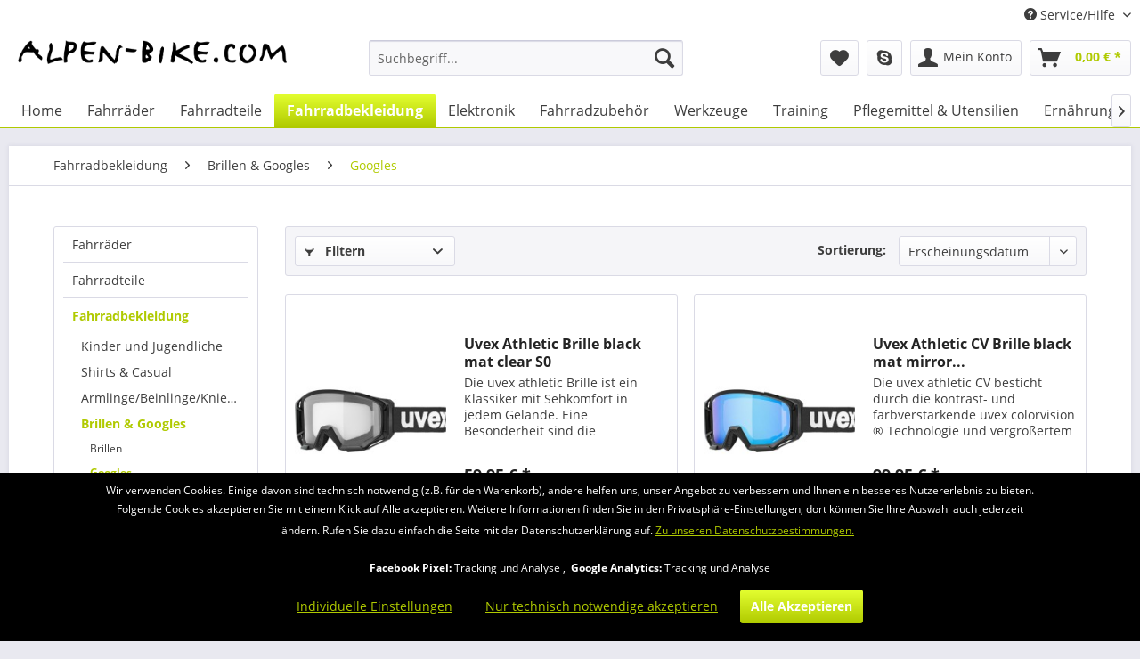

--- FILE ---
content_type: text/html; charset=UTF-8
request_url: https://shop.alpen-bike.com/fahrradbekleidung/brillen-googles/googles/
body_size: 20097
content:
<!DOCTYPE html> <html class="no-js" lang="de" itemscope="itemscope" itemtype="https://schema.org/WebPage"> <head> <meta charset="utf-8"><script>window.dataLayer = window.dataLayer || [];</script><script>window.dataLayer.push({"ecommerce":{"currencyCode":"EUR","impressions":[{"name":"Uvex Athletic Brille black mat clear S0","id":"30572","price":"59.95","brand":"Uvex","category":"Googles","list":"Category","position":"1"},{"name":"Uvex Athletic CV Brille black mat mirror blue\/green S2","id":"30570","price":"99.95","brand":"Uvex","category":"Googles","list":"Category","position":"2"},{"name":"Muc-Off Visor, Lens &amp;amp; Google Cleaning Kit Reinigungsset","id":"AB21437","price":"15.99","brand":"Muc-Off","category":"Googles","list":"Category","position":"3"}]},"google_tag_params":{"ecomm_pagetype":"category","ecomm_prodid":["30572","30570","AB21437"],"ecomm_category":"Googles"}});</script><!-- WbmTagManager -->
<script>
var googleTagManagerFunction = function(w,d,s,l,i) {
    w[l]=w[l]||[];
    w[l].push({'gtm.start':new Date().getTime(),event:'gtm.js'});
    var f=d.getElementsByTagName(s)[0],j=d.createElement(s),dl=l!='dataLayer'?'&l='+l:'';
    j.async=true;
    j.src='https://www.googletagmanager.com/gtm.js?id='+i+dl+'';
    f.parentNode.insertBefore(j,f);
};

setTimeout(() => {
    googleTagManagerFunction(window,document,'script','dataLayer','GTM-WPG9JBH');
}, 3000);
</script>
<!-- End WbmTagManager --> <meta name="author" content="" /> <meta name="robots" content="index,follow" /> <meta name="revisit-after" content="15 days" /> <meta name="keywords" content="" /> <meta name="description" content="" /> <meta property="og:type" content="product.group" /> <meta property="og:site_name" content="shop.alpen-bike.com" /> <meta property="og:title" content="Googles" /> <meta property="og:description" content="" /> <meta name="twitter:card" content="product" /> <meta name="twitter:site" content="shop.alpen-bike.com" /> <meta name="twitter:title" content="Googles" /> <meta name="twitter:description" content="" /> <meta property="og:image" content="https://shop.alpen-bike.com/media/image/05/f7/cb/logo_alpen_bike_com_pfade.png" /> <meta name="twitter:image" content="https://shop.alpen-bike.com/media/image/05/f7/cb/logo_alpen_bike_com_pfade.png" /> <meta itemprop="copyrightHolder" content="shop.alpen-bike.com" /> <meta itemprop="copyrightYear" content="2014" /> <meta itemprop="isFamilyFriendly" content="True" /> <meta itemprop="image" content="https://shop.alpen-bike.com/media/image/05/f7/cb/logo_alpen_bike_com_pfade.png" /> <meta name="viewport" content="width=device-width, initial-scale=1.0"> <meta name="mobile-web-app-capable" content="yes"> <meta name="apple-mobile-web-app-title" content="shop.alpen-bike.com"> <meta name="apple-mobile-web-app-capable" content="yes"> <meta name="apple-mobile-web-app-status-bar-style" content="default"> <link rel="apple-touch-icon-precomposed" href="https://shop.alpen-bike.com/media/image/e8/3d/db/siegel_brad.png"> <link rel="shortcut icon" href="https://shop.alpen-bike.com/media/unknown/4b/06/71/favicon_brad.ico"> <meta name="msapplication-navbutton-color" content="#b0ca00" /> <meta name="application-name" content="shop.alpen-bike.com" /> <meta name="msapplication-starturl" content="http://shop.alpen-bike.com/" /> <meta name="msapplication-window" content="width=1024;height=768" /> <meta name="msapplication-TileImage" content="https://shop.alpen-bike.com/media/image/d6/44/aa/siegel_brad_1505881d2114d720.png"> <meta name="msapplication-TileColor" content="#b0ca00"> <meta name="theme-color" content="#b0ca00" /> <link rel="canonical" href="http://shop.alpen-bike.com/fahrradbekleidung/brillen-googles/googles/"/> <title itemprop="name">Googles | Brillen & Googles | Fahrradbekleidung | shop.alpen-bike.com</title> <link href="/web/cache/1717151763_c7f7e596dd9eb892403cad293f131cd0.css" media="all" rel="stylesheet" type="text/css" /> <script>
var mndCookieExpireDays = '31';
var mndCookieGACode = '';
var mndCookieGAOptIn = 'true';
var mndCookieShowPrivacySettingsLink = 'true';
var mndCookieShowPrivacySettingsLinkText = 'Individuelle Einstellungen';
var mndCookiePixelInstalled = '1';
var mndCookieVersion = '1';
var mndCookiePrivacyLink = '/datenschutz';
var mndCookieImprintLink = '/impressum';
var mndCookieReloadPage = 'false';
var mndCookieReloadAddUtm = 'false';
var mndCookieCustomTrackingCookiesJSON = JSON.parse(JSON.stringify([{"Name":"Google Analytics","Cookie":"consent-active","Setting":"Opt-In","description":"Tracking und Analyse","type":"mndCookieTypeTracking","trackingcode":""}]));
var mndCookieHideCloseButton = 'true';
var mndIsSecureShop = false;
// Simple function to read cookies
function mndGetTrackingCookie(name) {
var nameEQ = name + "=";
var ca = document.cookie.split(';');
for(var i=0;i < ca.length;i++) {
var c = ca[i];
while (c.charAt(0)==' ') c = c.substring(1,c.length);
if (c.indexOf(nameEQ) == 0) return c.substring(nameEQ.length,c.length);
}
return null;
}
// Custom JS function from plugin config
var mndCustomJs = function() {
}
// Set GA cookie and window attribute
if (mndCookieGACode !== '') {
var mndCookieGACodeArray = mndCookieGACode.split(',');
if(mndCookieGAOptIn === 'true' && mndGetTrackingCookie('mnd-ga-opted-in') !== 'true') {
mndCookieGACodeArray.forEach(function(el, index, array){
var gaProperty = mndCookieGACodeArray[index];
var disableStr = 'ga-disable-' + gaProperty;
if (mndIsSecureShop !== undefined && mndIsSecureShop === true) {
document.cookie = disableStr + '=true; expires=Thu, 31 Dec 2118 23:59:59 UTC; path=/; secure';
} else {
document.cookie = disableStr + '=true; expires=Thu, 31 Dec 2118 23:59:59 UTC; path=/;';
}
window[disableStr] = true;
});
} else {
mndCookieGACodeArray.forEach(function(el, index, array){
var gaProperty = mndCookieGACodeArray[index];
var disableStr = 'ga-disable-' + gaProperty;
if (mndGetTrackingCookie(disableStr) === 'true') {
window[disableStr] = true;
}
});
}
}
// Set data layer attributes
window.dataLayer = window.dataLayer || [];
// Check custom tracking codes and set data layers
for(var i = 0; i < mndCookieCustomTrackingCookiesJSON.length; i++) {
var obj = mndCookieCustomTrackingCookiesJSON[i];
if(obj.Name != '' && obj.Cookie != '') {
if(obj.Setting === 'Opt-In' && mndGetTrackingCookie(obj.Cookie) !== 'true') {
if (mndIsSecureShop !== undefined && mndIsSecureShop === true) {
document.cookie = obj.Cookie+'=false; expires=Thu, 31 Dec 2118 23:59:59 UTC; path=/; secure';
} else {
document.cookie = obj.Cookie+'=false; expires=Thu, 31 Dec 2118 23:59:59 UTC; path=/;';
}
}
if(obj.Setting === 'Opt-Out' && mndGetTrackingCookie(obj.Cookie) != 'false') {
if (mndIsSecureShop !== undefined && mndIsSecureShop === true) {
document.cookie = obj.Cookie+'=true; expires=Thu, 31 Dec 2118 23:59:59 UTC; path=/; secure';
} else {
document.cookie = obj.Cookie+'=true; expires=Thu, 31 Dec 2118 23:59:59 UTC; path=/;';
}
}
}
if(obj.Cookie != '') {
var layerName = obj.Cookie;
arr = [];
if(mndGetTrackingCookie(obj.Cookie) === 'true') {
arr[layerName] = 'active';
window.dataLayer.push(arr);
} else {
arr[layerName] = 'inactive';
window.dataLayer.push(arr);
}
}
}
</script> </head> <body class="is--ctl-listing is--act-index" ><!-- WbmTagManager (noscript) -->
<noscript><iframe src="https://www.googletagmanager.com/ns.html?id=GTM-WPG9JBH"
            height="0" width="0" style="display:none;visibility:hidden"></iframe></noscript>
<!-- End WbmTagManager (noscript) --> <div data-live-shopping-listing="true" data-liveShoppingListingUpdateUrl="/widgets/LiveShopping/getLiveShoppingListingData" data-currencyFormat="0,00&nbsp;&euro;" > <div class="page-wrap"> <noscript class="noscript-main"> <div class="alert is--warning"> <div class="alert--icon"> <i class="icon--element icon--warning"></i> </div> <div class="alert--content"> Um shop.alpen-bike.com in vollem Umfang nutzen zu k&ouml;nnen, empfehlen wir dir Javascript in deinem Browser zu aktiveren. </div> </div> </noscript> <header class="header-main"> <div class="top-bar"> <div class="container block-group"> <nav class="top-bar--navigation block" role="menubar">   <div class="navigation--entry entry--compare is--hidden" role="menuitem" aria-haspopup="true" data-drop-down-menu="true">   </div> <div class="navigation--entry entry--service has--drop-down" role="menuitem" aria-haspopup="true" data-drop-down-menu="true"> <i class="icon--service"></i> Service/Hilfe <ul class="service--list is--rounded" role="menu"> <li class="service--entry" role="menuitem"> <a class="service--link" href="http://shop.alpen-bike.com/click-reserve" title="click &amp; reserve" > click & reserve </a> </li> <li class="service--entry" role="menuitem"> <a class="service--link" href="javascript:mndCookieNotice.mndOpenPrivacySettings();" title="Cookie-Einstellungen" > Cookie-Einstellungen </a> </li> <li class="service--entry" role="menuitem"> <a class="service--link" href="https://www.alpen-bike.com/sonstiges/radverleih-preise/" title="E-Bike-Verleih" rel="nofollow noopener"> E-Bike-Verleih </a> </li> <li class="service--entry" role="menuitem"> <a class="service--link" href="http://shop.alpen-bike.com/newsletter" title="Newsletter" > Newsletter </a> </li> <li class="service--entry" role="menuitem"> <a class="service--link" href="http://www.alpen-bike.com/sonstiges/unser-mehrwert/" title="Unser Mehrwert" rel="nofollow noopener"> Unser Mehrwert </a> </li> <li class="service--entry" role="menuitem"> <a class="service--link" href="http://shop.alpen-bike.com/unser-store-in-mondsee" title="Unser Store in Mondsee" > Unser Store in Mondsee </a> </li> <li class="service--entry" role="menuitem"> <a class="service--link" href="http://www.alpen-bike.com/sonstiges/unsere-marken/" title="Unsere Marken" rel="nofollow noopener"> Unsere Marken </a> </li> <li class="service--entry" role="menuitem"> <a class="service--link" href="http://shop.alpen-bike.com/kontaktformular" title="Kontakt" target="_self"> Kontakt </a> </li> <li class="service--entry" role="menuitem"> <a class="service--link" href="http://shop.alpen-bike.com/liefer-und-versandkosten" title="Liefer- und Versandkosten" > Liefer- und Versandkosten </a> </li> <li class="service--entry" role="menuitem"> <a class="service--link" href="http://shop.alpen-bike.com/rueckgabe" title="Rückgabe" target="_self"> Rückgabe </a> </li> <li class="service--entry" role="menuitem"> <a class="service--link" href="http://shop.alpen-bike.com/widerrufsrecht" title="Widerrufsrecht" > Widerrufsrecht </a> </li> <li class="service--entry" role="menuitem"> <a class="service--link" href="http://shop.alpen-bike.com/datenschutz" title="Datenschutz" > Datenschutz </a> </li> <li class="service--entry" role="menuitem"> <a class="service--link" href="http://shop.alpen-bike.com/agb" title="AGB" > AGB </a> </li> <li class="service--entry" role="menuitem"> <a class="service--link" href="http://shop.alpen-bike.com/impressum" title="Impressum" > Impressum </a> </li> </ul> </div> </nav> </div> </div> <div class="container header--navigation"> <div class="logo-main block-group" role="banner"> <div class="logo--shop block"> <a class="logo--link" href="http://shop.alpen-bike.com/" title="shop.alpen-bike.com - zur Startseite wechseln"> <picture> <source srcset="https://shop.alpen-bike.com/media/image/05/f7/cb/logo_alpen_bike_com_pfade.png" media="(min-width: 78.75em)"> <source srcset="https://shop.alpen-bike.com/media/image/05/f7/cb/logo_alpen_bike_com_pfade.png" media="(min-width: 64em)"> <source srcset="https://shop.alpen-bike.com/media/image/05/f7/cb/logo_alpen_bike_com_pfade.png" media="(min-width: 48em)"> <img srcset="https://shop.alpen-bike.com/media/image/05/f7/cb/logo_alpen_bike_com_pfade.png" alt="shop.alpen-bike.com - zur Startseite wechseln" /> </picture> </a> </div> </div> <nav class="shop--navigation block-group"> <ul class="navigation--list block-group" role="menubar"> <li class="navigation--entry entry--menu-left" role="menuitem"> <a class="entry--link entry--trigger btn is--icon-left" href="#offcanvas--left" data-offcanvas="true" data-offCanvasSelector=".sidebar-main" aria-label="Menü"> <i class="icon--menu"></i> Menü </a> </li> <li class="navigation--entry entry--search" role="menuitem" data-search="true" aria-haspopup="true" data-minLength="3"> <a class="btn entry--link entry--trigger" href="#show-hide--search" title="Suche anzeigen / schließen" aria-label="Suche anzeigen / schließen"> <i class="icon--search"></i> <span class="search--display">Suchen</span> </a> <form action="/search" method="get" class="main-search--form"> <input type="search" name="sSearch" aria-label="Suchbegriff..." class="main-search--field" autocomplete="off" autocapitalize="off" placeholder="Suchbegriff..." maxlength="30" /> <button type="submit" class="main-search--button" aria-label="Suchen"> <i class="icon--search"></i> <span class="main-search--text">Suchen</span> </button> <div class="form--ajax-loader">&nbsp;</div> </form> <div class="main-search--results"></div> </li>  <li class="navigation--entry entry--notepad" role="menuitem"> <a href="http://shop.alpen-bike.com/note" title="Merkzettel" aria-label="Merkzettel" class="btn"> <i class="icon--heart"></i> </a> </li> <li class="navigation--entry entry--skpe" role="menuitem"> <a href="skype:alpen-bike.com?call" title="Ruf uns an / LIVE HELP und Beratung" class="btn"> <i class="icon--skype"></i> </a> </li> <li class="navigation--entry entry--account" role="menuitem" data-offcanvas="true" data-offCanvasSelector=".account--dropdown-navigation"> <a href="http://shop.alpen-bike.com/account" title="Mein Konto" aria-label="Mein Konto" class="btn is--icon-left entry--link account--link"> <i class="icon--account"></i> <span class="account--display"> Mein Konto </span> </a> </li> <li class="navigation--entry entry--cart" role="menuitem"> <a class="btn is--icon-left cart--link" href="http://shop.alpen-bike.com/checkout/cart" title="Warenkorb" aria-label="Warenkorb"> <span class="cart--display"> Warenkorb </span> <span class="badge is--primary is--minimal cart--quantity is--hidden">0</span> <i class="icon--basket"></i> <span class="cart--amount"> 0,00&nbsp;&euro; * </span> </a> <div class="ajax-loader">&nbsp;</div> </li>  </ul> </nav> <div class="container--ajax-cart" data-collapse-cart="true" data-displayMode="offcanvas"></div> </div> </header> <nav class="navigation-main"> <div class="container" data-menu-scroller="true" data-listSelector=".navigation--list.container" data-viewPortSelector=".navigation--list-wrapper"> <div class="navigation--list-wrapper"> <ul class="navigation--list container" role="menubar" itemscope="itemscope" itemtype="https://schema.org/SiteNavigationElement"> <li class="navigation--entry is--home" role="menuitem"><a class="navigation--link is--first" href="http://shop.alpen-bike.com/" title="Home" aria-label="Home" itemprop="url"><span itemprop="name">Home</span></a></li><li class="navigation--entry" role="menuitem"><a class="navigation--link" href="http://shop.alpen-bike.com/fahrraeder/" title="Fahrräder" aria-label="Fahrräder" itemprop="url"><span itemprop="name">Fahrräder</span></a></li><li class="navigation--entry" role="menuitem"><a class="navigation--link" href="http://shop.alpen-bike.com/fahrradteile/" title="Fahrradteile" aria-label="Fahrradteile" itemprop="url"><span itemprop="name">Fahrradteile</span></a></li><li class="navigation--entry is--active" role="menuitem"><a class="navigation--link is--active" href="http://shop.alpen-bike.com/fahrradbekleidung/" title="Fahrradbekleidung" aria-label="Fahrradbekleidung" itemprop="url"><span itemprop="name">Fahrradbekleidung</span></a></li><li class="navigation--entry" role="menuitem"><a class="navigation--link" href="http://shop.alpen-bike.com/elektronik/" title="Elektronik" aria-label="Elektronik" itemprop="url"><span itemprop="name">Elektronik</span></a></li><li class="navigation--entry" role="menuitem"><a class="navigation--link" href="http://shop.alpen-bike.com/fahrradzubehoer/" title="Fahrradzubehör" aria-label="Fahrradzubehör" itemprop="url"><span itemprop="name">Fahrradzubehör</span></a></li><li class="navigation--entry" role="menuitem"><a class="navigation--link" href="http://shop.alpen-bike.com/werkzeuge/" title="Werkzeuge" aria-label="Werkzeuge" itemprop="url"><span itemprop="name">Werkzeuge</span></a></li><li class="navigation--entry" role="menuitem"><a class="navigation--link" href="http://shop.alpen-bike.com/training/" title="Training" aria-label="Training" itemprop="url"><span itemprop="name">Training</span></a></li><li class="navigation--entry" role="menuitem"><a class="navigation--link" href="http://shop.alpen-bike.com/pflegemittel-utensilien/" title="Pflegemittel & Utensilien" aria-label="Pflegemittel & Utensilien" itemprop="url"><span itemprop="name">Pflegemittel & Utensilien</span></a></li><li class="navigation--entry" role="menuitem"><a class="navigation--link" href="http://shop.alpen-bike.com/ernaehrung/" title="Ernährung" aria-label="Ernährung" itemprop="url"><span itemprop="name">Ernährung</span></a></li><li class="navigation--entry" role="menuitem"><a class="navigation--link" href="http://shop.alpen-bike.com/sale/" title="%Sale%" aria-label="%Sale%" itemprop="url"><span itemprop="name">%Sale%</span></a></li><li class="navigation--entry" role="menuitem"><a class="navigation--link" href="http://shop.alpen-bike.com/blog/" title="Blog" aria-label="Blog" itemprop="url"><span itemprop="name">Blog</span></a></li><li class="navigation--entry" role="menuitem"><a class="navigation--link" href="http://shop.alpen-bike.com/geschenke-preisfilter/" title="Geschenke Preisfilter" aria-label="Geschenke Preisfilter" itemprop="url"><span itemprop="name">Geschenke Preisfilter</span></a></li> </ul> </div> <div class="advanced-menu" data-advanced-menu="true" data-hoverDelay="250"> <div class="menu--container"> <div class="button-container"> <a href="http://shop.alpen-bike.com/fahrraeder/" class="button--category" aria-label="Zur Kategorie Fahrräder" title="Zur Kategorie Fahrräder"> <i class="icon--arrow-right"></i> Zur Kategorie Fahrräder </a> <span class="button--close"> <i class="icon--cross"></i> </span> </div> <div class="content--wrapper has--content"> <ul class="menu--list menu--level-0 columns--4" style="width: 100%;"> <li class="menu--list-item item--level-0" style="width: 100%"> <a href="http://shop.alpen-bike.com/fahrraeder/mountainbike-hardtails/" class="menu--list-item-link" aria-label="Mountainbike Hardtails" title="Mountainbike Hardtails">Mountainbike Hardtails</a> <ul class="menu--list menu--level-1 columns--4"> <li class="menu--list-item item--level-1"> <a href="http://shop.alpen-bike.com/fahrraeder/mountainbike-hardtails/mtb-hardtails-27-5-zoll650b/" class="menu--list-item-link" aria-label="MTB Hardtails 27,5 Zoll/650B" title="MTB Hardtails 27,5 Zoll/650B">MTB Hardtails 27,5 Zoll/650B</a> </li> <li class="menu--list-item item--level-1"> <a href="http://shop.alpen-bike.com/fahrraeder/mountainbike-hardtails/mtb-hardtails-29-zoll/" class="menu--list-item-link" aria-label="MTB Hardtails 29 Zoll" title="MTB Hardtails 29 Zoll">MTB Hardtails 29 Zoll</a> </li> </ul> </li> <li class="menu--list-item item--level-0" style="width: 100%"> <a href="http://shop.alpen-bike.com/fahrraeder/mountainbike-fullys/" class="menu--list-item-link" aria-label="Mountainbike Fullys" title="Mountainbike Fullys">Mountainbike Fullys</a> <ul class="menu--list menu--level-1 columns--4"> <li class="menu--list-item item--level-1"> <a href="http://shop.alpen-bike.com/fahrraeder/mountainbike-fullys/mtb-fullys-29-zoll/" class="menu--list-item-link" aria-label="MTB Fullys 29 Zoll" title="MTB Fullys 29 Zoll">MTB Fullys 29 Zoll</a> </li> <li class="menu--list-item item--level-1"> <a href="http://shop.alpen-bike.com/fahrraeder/mountainbike-fullys/mtb-fullys-enduro/" class="menu--list-item-link" aria-label="MTB Fullys Enduro" title="MTB Fullys Enduro">MTB Fullys Enduro</a> </li> </ul> </li> <li class="menu--list-item item--level-0" style="width: 100%"> <a href="http://shop.alpen-bike.com/fahrraeder/rennraeder/" class="menu--list-item-link" aria-label="Rennräder" title="Rennräder">Rennräder</a> </li> <li class="menu--list-item item--level-0" style="width: 100%"> <a href="http://shop.alpen-bike.com/fahrraeder/gravelbikes-cyclocross/" class="menu--list-item-link" aria-label="Gravelbikes / Cyclocross" title="Gravelbikes / Cyclocross">Gravelbikes / Cyclocross</a> </li> <li class="menu--list-item item--level-0" style="width: 100%"> <a href="http://shop.alpen-bike.com/fahrraeder/light-e-bikes/" class="menu--list-item-link" aria-label="Light E-Bikes" title="Light E-Bikes">Light E-Bikes</a> </li> <li class="menu--list-item item--level-0" style="width: 100%"> <a href="http://shop.alpen-bike.com/fahrraeder/e-bikes-mtb-hardtail/" class="menu--list-item-link" aria-label="E-Bikes MTB Hardtail" title="E-Bikes MTB Hardtail">E-Bikes MTB Hardtail</a> </li> <li class="menu--list-item item--level-0" style="width: 100%"> <a href="http://shop.alpen-bike.com/fahrraeder/e-bikes-mtb-fully/" class="menu--list-item-link" aria-label="E-Bikes MTB Fully" title="E-Bikes MTB Fully">E-Bikes MTB Fully</a> </li> <li class="menu--list-item item--level-0" style="width: 100%"> <a href="http://shop.alpen-bike.com/fahrraeder/e-bikes-rennraedergravel/" class="menu--list-item-link" aria-label="E-Bikes Rennräder/Gravel" title="E-Bikes Rennräder/Gravel">E-Bikes Rennräder/Gravel</a> </li> <li class="menu--list-item item--level-0" style="width: 100%"> <a href="http://shop.alpen-bike.com/fahrraeder/e-bikes-trekking-pedelecs/" class="menu--list-item-link" aria-label="E-Bikes Trekking (Pedelecs)" title="E-Bikes Trekking (Pedelecs)">E-Bikes Trekking (Pedelecs)</a> </li> <li class="menu--list-item item--level-0" style="width: 100%"> <a href="http://shop.alpen-bike.com/fahrraeder/kinder-jugendfahrraeder/" class="menu--list-item-link" aria-label="Kinder- / Jugendfahrräder" title="Kinder- / Jugendfahrräder">Kinder- / Jugendfahrräder</a> <ul class="menu--list menu--level-1 columns--4"> <li class="menu--list-item item--level-1"> <a href="http://shop.alpen-bike.com/fahrraeder/kinder-jugendfahrraeder/laufraeder/" class="menu--list-item-link" aria-label="Laufräder" title="Laufräder">Laufräder</a> </li> <li class="menu--list-item item--level-1"> <a href="http://shop.alpen-bike.com/fahrraeder/kinder-jugendfahrraeder/kinderrad-16-zoll/" class="menu--list-item-link" aria-label="Kinderrad 16 Zoll" title="Kinderrad 16 Zoll">Kinderrad 16 Zoll</a> </li> <li class="menu--list-item item--level-1"> <a href="http://shop.alpen-bike.com/fahrraeder/kinder-jugendfahrraeder/kinderrad-20-zoll/" class="menu--list-item-link" aria-label="Kinderrad 20 Zoll" title="Kinderrad 20 Zoll">Kinderrad 20 Zoll</a> </li> <li class="menu--list-item item--level-1"> <a href="http://shop.alpen-bike.com/fahrraeder/kinder-jugendfahrraeder/kinderrad-24-zoll/" class="menu--list-item-link" aria-label="Kinderrad 24 Zoll" title="Kinderrad 24 Zoll">Kinderrad 24 Zoll</a> </li> <li class="menu--list-item item--level-1"> <a href="http://shop.alpen-bike.com/fahrraeder/kinder-jugendfahrraeder/kinderrad-26-zoll/" class="menu--list-item-link" aria-label="Kinderrad 26 Zoll" title="Kinderrad 26 Zoll">Kinderrad 26 Zoll</a> </li> <li class="menu--list-item item--level-1"> <a href="http://shop.alpen-bike.com/fahrraeder/kinder-jugendfahrraeder/jugendrad-27-5-zoll/" class="menu--list-item-link" aria-label="Jugendrad 27,5 Zoll" title="Jugendrad 27,5 Zoll">Jugendrad 27,5 Zoll</a> </li> </ul> </li> </ul> </div> </div> <div class="menu--container"> <div class="button-container"> <a href="http://shop.alpen-bike.com/fahrradteile/" class="button--category" aria-label="Zur Kategorie Fahrradteile" title="Zur Kategorie Fahrradteile"> <i class="icon--arrow-right"></i> Zur Kategorie Fahrradteile </a> <span class="button--close"> <i class="icon--cross"></i> </span> </div> <div class="content--wrapper has--content"> <ul class="menu--list menu--level-0 columns--4" style="width: 100%;"> <li class="menu--list-item item--level-0" style="width: 100%"> <a href="http://shop.alpen-bike.com/fahrradteile/bremsen/" class="menu--list-item-link" aria-label="Bremsen" title="Bremsen">Bremsen</a> <ul class="menu--list menu--level-1 columns--4"> <li class="menu--list-item item--level-1"> <a href="http://shop.alpen-bike.com/fahrradteile/bremsen/bremsbelaege-mtb-disc/" class="menu--list-item-link" aria-label="Bremsbeläge MTB Disc" title="Bremsbeläge MTB Disc">Bremsbeläge MTB Disc</a> </li> <li class="menu--list-item item--level-1"> <a href="http://shop.alpen-bike.com/fahrradteile/bremsen/bremsbelaege-rr-disc/" class="menu--list-item-link" aria-label="Bremsbeläge RR Disc" title="Bremsbeläge RR Disc">Bremsbeläge RR Disc</a> </li> <li class="menu--list-item item--level-1"> <a href="http://shop.alpen-bike.com/fahrradteile/bremsen/kleinteile-mtb-disc/" class="menu--list-item-link" aria-label="Kleinteile MTB Disc" title="Kleinteile MTB Disc">Kleinteile MTB Disc</a> </li> <li class="menu--list-item item--level-1"> <a href="http://shop.alpen-bike.com/fahrradteile/bremsen/bremsen-mtb-felge/" class="menu--list-item-link" aria-label="Bremsen MTB Felge" title="Bremsen MTB Felge">Bremsen MTB Felge</a> </li> <li class="menu--list-item item--level-1"> <a href="http://shop.alpen-bike.com/fahrradteile/bremsen/kleinteile-mtb-felge/" class="menu--list-item-link" aria-label="Kleinteile MTB Felge" title="Kleinteile MTB Felge">Kleinteile MTB Felge</a> </li> <li class="menu--list-item item--level-1"> <a href="http://shop.alpen-bike.com/fahrradteile/bremsen/adapter/" class="menu--list-item-link" aria-label="Adapter" title="Adapter">Adapter</a> </li> <li class="menu--list-item item--level-1"> <a href="http://shop.alpen-bike.com/fahrradteile/bremsen/bremsbelaege-rr-felge/" class="menu--list-item-link" aria-label="Bremsbeläge RR Felge" title="Bremsbeläge RR Felge">Bremsbeläge RR Felge</a> </li> <li class="menu--list-item item--level-1"> <a href="http://shop.alpen-bike.com/fahrradteile/bremsen/bremsbelaege-v-brakecanti/" class="menu--list-item-link" aria-label="Bremsbeläge V-Brake/Canti" title="Bremsbeläge V-Brake/Canti">Bremsbeläge V-Brake/Canti</a> </li> <li class="menu--list-item item--level-1"> <a href="http://shop.alpen-bike.com/fahrradteile/bremsen/bremsen-mtb-disc/" class="menu--list-item-link" aria-label="Bremsen MTB Disc" title="Bremsen MTB Disc">Bremsen MTB Disc</a> </li> <li class="menu--list-item item--level-1"> <a href="http://shop.alpen-bike.com/fahrradteile/bremsen/bremsen-zubehoer/" class="menu--list-item-link" aria-label="Bremsen Zubehör" title="Bremsen Zubehör">Bremsen Zubehör</a> </li> <li class="menu--list-item item--level-1"> <a href="http://shop.alpen-bike.com/fahrradteile/bremsen/bremsfluessigkeit-oel/" class="menu--list-item-link" aria-label="Bremsflüssigkeit &amp; Öl" title="Bremsflüssigkeit &amp; Öl">Bremsflüssigkeit & Öl</a> </li> <li class="menu--list-item item--level-1"> <a href="http://shop.alpen-bike.com/fahrradteile/bremsen/bremsscheiben/" class="menu--list-item-link" aria-label="Bremsscheiben" title="Bremsscheiben">Bremsscheiben</a> </li> <li class="menu--list-item item--level-1"> <a href="http://shop.alpen-bike.com/fahrradteile/bremsen/innen-aussenzuege/" class="menu--list-item-link" aria-label="Innen &amp; Außenzüge" title="Innen &amp; Außenzüge">Innen & Außenzüge</a> </li> <li class="menu--list-item item--level-1"> <a href="http://shop.alpen-bike.com/fahrradteile/bremsen/service-kits/" class="menu--list-item-link" aria-label="Service-Kits" title="Service-Kits">Service-Kits</a> </li> </ul> </li> <li class="menu--list-item item--level-0" style="width: 100%"> <a href="http://shop.alpen-bike.com/fahrradteile/daempfer/" class="menu--list-item-link" aria-label="Dämpfer" title="Dämpfer">Dämpfer</a> </li> <li class="menu--list-item item--level-0" style="width: 100%"> <a href="http://shop.alpen-bike.com/fahrradteile/innenlager/" class="menu--list-item-link" aria-label="Innenlager" title="Innenlager">Innenlager</a> <ul class="menu--list menu--level-1 columns--4"> <li class="menu--list-item item--level-1"> <a href="http://shop.alpen-bike.com/fahrradteile/innenlager/innenlager-mtb/" class="menu--list-item-link" aria-label="Innenlager MTB" title="Innenlager MTB">Innenlager MTB</a> </li> <li class="menu--list-item item--level-1"> <a href="http://shop.alpen-bike.com/fahrradteile/innenlager/innenlager-rr/" class="menu--list-item-link" aria-label="Innenlager RR" title="Innenlager RR">Innenlager RR</a> </li> <li class="menu--list-item item--level-1"> <a href="http://shop.alpen-bike.com/fahrradteile/innenlager/innenlager-zubehoer/" class="menu--list-item-link" aria-label="Innenlager Zubehör" title="Innenlager Zubehör">Innenlager Zubehör</a> </li> </ul> </li> <li class="menu--list-item item--level-0" style="width: 100%"> <a href="http://shop.alpen-bike.com/fahrradteile/kassetten/" class="menu--list-item-link" aria-label="Kassetten" title="Kassetten">Kassetten</a> <ul class="menu--list menu--level-1 columns--4"> <li class="menu--list-item item--level-1"> <a href="http://shop.alpen-bike.com/fahrradteile/kassetten/mtb-9fach/" class="menu--list-item-link" aria-label="MTB 9fach" title="MTB 9fach">MTB 9fach</a> </li> <li class="menu--list-item item--level-1"> <a href="http://shop.alpen-bike.com/fahrradteile/kassetten/mtb-10fach/" class="menu--list-item-link" aria-label="MTB 10fach" title="MTB 10fach">MTB 10fach</a> </li> <li class="menu--list-item item--level-1"> <a href="http://shop.alpen-bike.com/fahrradteile/kassetten/mtb-11fach/" class="menu--list-item-link" aria-label="MTB 11fach" title="MTB 11fach">MTB 11fach</a> </li> <li class="menu--list-item item--level-1"> <a href="http://shop.alpen-bike.com/fahrradteile/kassetten/mtb-12fach/" class="menu--list-item-link" aria-label="MTB 12fach" title="MTB 12fach">MTB 12fach</a> </li> <li class="menu--list-item item--level-1"> <a href="http://shop.alpen-bike.com/fahrradteile/kassetten/rr-11fach/" class="menu--list-item-link" aria-label="RR 11fach" title="RR 11fach">RR 11fach</a> </li> <li class="menu--list-item item--level-1"> <a href="http://shop.alpen-bike.com/fahrradteile/kassetten/rr-12fach/" class="menu--list-item-link" aria-label="RR 12fach" title="RR 12fach">RR 12fach</a> </li> </ul> </li> <li class="menu--list-item item--level-0" style="width: 100%"> <a href="http://shop.alpen-bike.com/fahrradteile/ketten/" class="menu--list-item-link" aria-label="Ketten" title="Ketten">Ketten</a> <ul class="menu--list menu--level-1 columns--4"> <li class="menu--list-item item--level-1"> <a href="http://shop.alpen-bike.com/fahrradteile/ketten/ketten-1fach/" class="menu--list-item-link" aria-label="Ketten 1fach" title="Ketten 1fach">Ketten 1fach</a> </li> <li class="menu--list-item item--level-1"> <a href="http://shop.alpen-bike.com/fahrradteile/ketten/ketten-78fach/" class="menu--list-item-link" aria-label="Ketten 7/8fach" title="Ketten 7/8fach">Ketten 7/8fach</a> </li> <li class="menu--list-item item--level-1"> <a href="http://shop.alpen-bike.com/fahrradteile/ketten/ketten-9fach/" class="menu--list-item-link" aria-label="Ketten 9fach" title="Ketten 9fach">Ketten 9fach</a> </li> <li class="menu--list-item item--level-1"> <a href="http://shop.alpen-bike.com/fahrradteile/ketten/ketten-10fach/" class="menu--list-item-link" aria-label="Ketten 10fach" title="Ketten 10fach">Ketten 10fach</a> </li> <li class="menu--list-item item--level-1"> <a href="http://shop.alpen-bike.com/fahrradteile/ketten/ketten-11fach/" class="menu--list-item-link" aria-label="Ketten 11fach" title="Ketten 11fach">Ketten 11fach</a> </li> <li class="menu--list-item item--level-1"> <a href="http://shop.alpen-bike.com/fahrradteile/ketten/ketten-12fach/" class="menu--list-item-link" aria-label="Ketten 12fach" title="Ketten 12fach">Ketten 12fach</a> </li> <li class="menu--list-item item--level-1"> <a href="http://shop.alpen-bike.com/fahrradteile/ketten/ketten-zubehoer/" class="menu--list-item-link" aria-label="Ketten Zubehör" title="Ketten Zubehör">Ketten Zubehör</a> </li> </ul> </li> <li class="menu--list-item item--level-0" style="width: 100%"> <a href="http://shop.alpen-bike.com/fahrradteile/kettenblaetter/" class="menu--list-item-link" aria-label="Kettenblätter" title="Kettenblätter">Kettenblätter</a> <ul class="menu--list menu--level-1 columns--4"> <li class="menu--list-item item--level-1"> <a href="http://shop.alpen-bike.com/fahrradteile/kettenblaetter/kettenblatt-e-bike/" class="menu--list-item-link" aria-label="Kettenblatt E-Bike" title="Kettenblatt E-Bike">Kettenblatt E-Bike</a> </li> <li class="menu--list-item item--level-1"> <a href="http://shop.alpen-bike.com/fahrradteile/kettenblaetter/kettenblatt-rennrad/" class="menu--list-item-link" aria-label="Kettenblatt Rennrad" title="Kettenblatt Rennrad">Kettenblatt Rennrad</a> </li> </ul> </li> <li class="menu--list-item item--level-0" style="width: 100%"> <a href="http://shop.alpen-bike.com/fahrradteile/kurbeln/" class="menu--list-item-link" aria-label="Kurbeln" title="Kurbeln">Kurbeln</a> <ul class="menu--list menu--level-1 columns--4"> <li class="menu--list-item item--level-1"> <a href="http://shop.alpen-bike.com/fahrradteile/kurbeln/kurbel-zubehoer/" class="menu--list-item-link" aria-label="Kurbel Zubehör" title="Kurbel Zubehör">Kurbel Zubehör</a> </li> </ul> </li> <li class="menu--list-item item--level-0" style="width: 100%"> <a href="http://shop.alpen-bike.com/fahrradteile/laufraeder/" class="menu--list-item-link" aria-label="Laufräder" title="Laufräder">Laufräder</a> <ul class="menu--list menu--level-1 columns--4"> <li class="menu--list-item item--level-1"> <a href="http://shop.alpen-bike.com/fahrradteile/laufraeder/achsen-umruestkits/" class="menu--list-item-link" aria-label="Achsen &amp; Umrüstkits" title="Achsen &amp; Umrüstkits">Achsen & Umrüstkits</a> </li> <li class="menu--list-item item--level-1"> <a href="http://shop.alpen-bike.com/fahrradteile/laufraeder/mtb-29/" class="menu--list-item-link" aria-label="MTB 29" title="MTB 29">MTB 29</a> </li> <li class="menu--list-item item--level-1"> <a href="http://shop.alpen-bike.com/fahrradteile/laufraeder/mtb-zubehoer/" class="menu--list-item-link" aria-label="MTB Zubehör" title="MTB Zubehör">MTB Zubehör</a> </li> <li class="menu--list-item item--level-1"> <a href="http://shop.alpen-bike.com/fahrradteile/laufraeder/rennrad-felge/" class="menu--list-item-link" aria-label="Rennrad Felge" title="Rennrad Felge">Rennrad Felge</a> </li> <li class="menu--list-item item--level-1"> <a href="http://shop.alpen-bike.com/fahrradteile/laufraeder/rennrad-zubehoer/" class="menu--list-item-link" aria-label="Rennrad Zubehör" title="Rennrad Zubehör">Rennrad Zubehör</a> </li> <li class="menu--list-item item--level-1"> <a href="http://shop.alpen-bike.com/fahrradteile/laufraeder/schnellspanner/" class="menu--list-item-link" aria-label="Schnellspanner" title="Schnellspanner">Schnellspanner</a> </li> </ul> </li> <li class="menu--list-item item--level-0" style="width: 100%"> <a href="http://shop.alpen-bike.com/fahrradteile/lenker/" class="menu--list-item-link" aria-label="Lenker" title="Lenker">Lenker</a> <ul class="menu--list menu--level-1 columns--4"> <li class="menu--list-item item--level-1"> <a href="http://shop.alpen-bike.com/fahrradteile/lenker/mtb-25-4mm/" class="menu--list-item-link" aria-label="MTB 25,4mm" title="MTB 25,4mm">MTB 25,4mm</a> </li> <li class="menu--list-item item--level-1"> <a href="http://shop.alpen-bike.com/fahrradteile/lenker/mtb-31-8mm/" class="menu--list-item-link" aria-label="MTB 31,8mm" title="MTB 31,8mm">MTB 31,8mm</a> </li> <li class="menu--list-item item--level-1"> <a href="http://shop.alpen-bike.com/fahrradteile/lenker/mtb-35-0mm/" class="menu--list-item-link" aria-label="MTB 35,0mm" title="MTB 35,0mm">MTB 35,0mm</a> </li> <li class="menu--list-item item--level-1"> <a href="http://shop.alpen-bike.com/fahrradteile/lenker/rennrad-31-8mm/" class="menu--list-item-link" aria-label="Rennrad 31,8mm" title="Rennrad 31,8mm">Rennrad 31,8mm</a> </li> <li class="menu--list-item item--level-1"> <a href="http://shop.alpen-bike.com/fahrradteile/lenker/aero-triathlonlenker/" class="menu--list-item-link" aria-label="Aero-/Triathlonlenker" title="Aero-/Triathlonlenker">Aero-/Triathlonlenker</a> </li> <li class="menu--list-item item--level-1"> <a href="http://shop.alpen-bike.com/fahrradteile/lenker/komfortlenker/" class="menu--list-item-link" aria-label="Komfortlenker" title="Komfortlenker">Komfortlenker</a> </li> <li class="menu--list-item item--level-1"> <a href="http://shop.alpen-bike.com/fahrradteile/lenker/lenkerhoernchen/" class="menu--list-item-link" aria-label="Lenkerhörnchen" title="Lenkerhörnchen">Lenkerhörnchen</a> </li> </ul> </li> <li class="menu--list-item item--level-0" style="width: 100%"> <a href="http://shop.alpen-bike.com/fahrradteile/pedale/" class="menu--list-item-link" aria-label="Pedale" title="Pedale">Pedale</a> <ul class="menu--list menu--level-1 columns--4"> <li class="menu--list-item item--level-1"> <a href="http://shop.alpen-bike.com/fahrradteile/pedale/klickpedale-mtb/" class="menu--list-item-link" aria-label="Klickpedale MTB" title="Klickpedale MTB">Klickpedale MTB</a> </li> <li class="menu--list-item item--level-1"> <a href="http://shop.alpen-bike.com/fahrradteile/pedale/plattformpedale-mtb/" class="menu--list-item-link" aria-label="Plattformpedale MTB" title="Plattformpedale MTB">Plattformpedale MTB</a> </li> <li class="menu--list-item item--level-1"> <a href="http://shop.alpen-bike.com/fahrradteile/pedale/schuhplatten-mtb/" class="menu--list-item-link" aria-label="Schuhplatten MTB" title="Schuhplatten MTB">Schuhplatten MTB</a> </li> <li class="menu--list-item item--level-1"> <a href="http://shop.alpen-bike.com/fahrradteile/pedale/pedale-rennrad/" class="menu--list-item-link" aria-label="Pedale Rennrad" title="Pedale Rennrad">Pedale Rennrad</a> </li> <li class="menu--list-item item--level-1"> <a href="http://shop.alpen-bike.com/fahrradteile/pedale/schuhplatten-rennrad/" class="menu--list-item-link" aria-label="Schuhplatten Rennrad" title="Schuhplatten Rennrad">Schuhplatten Rennrad</a> </li> <li class="menu--list-item item--level-1"> <a href="http://shop.alpen-bike.com/fahrradteile/pedale/trekking/" class="menu--list-item-link" aria-label="Trekking" title="Trekking">Trekking</a> </li> </ul> </li> <li class="menu--list-item item--level-0" style="width: 100%"> <a href="http://shop.alpen-bike.com/fahrradteile/reifen/" class="menu--list-item-link" aria-label="Reifen" title="Reifen">Reifen</a> <ul class="menu--list menu--level-1 columns--4"> <li class="menu--list-item item--level-1"> <a href="http://shop.alpen-bike.com/fahrradteile/reifen/tubeless-zubehoer/" class="menu--list-item-link" aria-label="Tubeless Zubehör" title="Tubeless Zubehör">Tubeless Zubehör</a> </li> <li class="menu--list-item item--level-1"> <a href="http://shop.alpen-bike.com/fahrradteile/reifen/mtb-reifen-26/" class="menu--list-item-link" aria-label="MTB Reifen 26" title="MTB Reifen 26">MTB Reifen 26</a> </li> <li class="menu--list-item item--level-1"> <a href="http://shop.alpen-bike.com/fahrradteile/reifen/mtb-reifen-27-5/" class="menu--list-item-link" aria-label="MTB Reifen 27,5" title="MTB Reifen 27,5">MTB Reifen 27,5</a> </li> <li class="menu--list-item item--level-1"> <a href="http://shop.alpen-bike.com/fahrradteile/reifen/mtb-reifen-29/" class="menu--list-item-link" aria-label="MTB Reifen 29" title="MTB Reifen 29">MTB Reifen 29</a> </li> <li class="menu--list-item item--level-1"> <a href="http://shop.alpen-bike.com/fahrradteile/reifen/mtb-reifen-27.5-plus/" class="menu--list-item-link" aria-label="MTB Reifen 27.5 Plus" title="MTB Reifen 27.5 Plus">MTB Reifen 27.5 Plus</a> </li> <li class="menu--list-item item--level-1"> <a href="http://shop.alpen-bike.com/fahrradteile/reifen/rennrad-faltreifen/" class="menu--list-item-link" aria-label="Rennrad Faltreifen" title="Rennrad Faltreifen">Rennrad Faltreifen</a> </li> <li class="menu--list-item item--level-1"> <a href="http://shop.alpen-bike.com/fahrradteile/reifen/rennrad-schlauchreifen/" class="menu--list-item-link" aria-label="Rennrad Schlauchreifen" title="Rennrad Schlauchreifen">Rennrad Schlauchreifen</a> </li> <li class="menu--list-item item--level-1"> <a href="http://shop.alpen-bike.com/fahrradteile/reifen/trekking-drahtreifen/" class="menu--list-item-link" aria-label="Trekking Drahtreifen" title="Trekking Drahtreifen">Trekking Drahtreifen</a> </li> <li class="menu--list-item item--level-1"> <a href="http://shop.alpen-bike.com/fahrradteile/reifen/felgenbaender/" class="menu--list-item-link" aria-label="Felgenbänder" title="Felgenbänder">Felgenbänder</a> </li> <li class="menu--list-item item--level-1"> <a href="http://shop.alpen-bike.com/fahrradteile/reifen/flickzeug/" class="menu--list-item-link" aria-label="Flickzeug" title="Flickzeug">Flickzeug</a> </li> </ul> </li> <li class="menu--list-item item--level-0" style="width: 100%"> <a href="http://shop.alpen-bike.com/fahrradteile/sattelstuetzen/" class="menu--list-item-link" aria-label="Sattelstützen" title="Sattelstützen">Sattelstützen</a> <ul class="menu--list menu--level-1 columns--4"> <li class="menu--list-item item--level-1"> <a href="http://shop.alpen-bike.com/fahrradteile/sattelstuetzen/variosattelstuetzen/" class="menu--list-item-link" aria-label="Variosattelstützen" title="Variosattelstützen">Variosattelstützen</a> </li> <li class="menu--list-item item--level-1"> <a href="http://shop.alpen-bike.com/fahrradteile/sattelstuetzen/mtb-stuetzen-alu/" class="menu--list-item-link" aria-label="MTB Stützen Alu" title="MTB Stützen Alu">MTB Stützen Alu</a> </li> <li class="menu--list-item item--level-1"> <a href="http://shop.alpen-bike.com/fahrradteile/sattelstuetzen/sattelklemmen/" class="menu--list-item-link" aria-label="Sattelklemmen" title="Sattelklemmen">Sattelklemmen</a> </li> </ul> </li> <li class="menu--list-item item--level-0" style="width: 100%"> <a href="http://shop.alpen-bike.com/fahrradteile/schaltung/" class="menu--list-item-link" aria-label="Schaltung" title="Schaltung">Schaltung</a> <ul class="menu--list menu--level-1 columns--4"> <li class="menu--list-item item--level-1"> <a href="http://shop.alpen-bike.com/fahrradteile/schaltung/mtb-schalthebel/" class="menu--list-item-link" aria-label="MTB Schalthebel" title="MTB Schalthebel">MTB Schalthebel</a> </li> <li class="menu--list-item item--level-1"> <a href="http://shop.alpen-bike.com/fahrradteile/schaltung/schaltung-zubehoer/" class="menu--list-item-link" aria-label="Schaltung Zubehör" title="Schaltung Zubehör">Schaltung Zubehör</a> </li> <li class="menu--list-item item--level-1"> <a href="http://shop.alpen-bike.com/fahrradteile/schaltung/innen-aussenzuege/" class="menu--list-item-link" aria-label="Innen &amp; Außenzüge" title="Innen &amp; Außenzüge">Innen & Außenzüge</a> </li> </ul> </li> <li class="menu--list-item item--level-0" style="width: 100%"> <a href="http://shop.alpen-bike.com/fahrradteile/schlaeuche/" class="menu--list-item-link" aria-label="Schläuche" title="Schläuche">Schläuche</a> <ul class="menu--list menu--level-1 columns--4"> <li class="menu--list-item item--level-1"> <a href="http://shop.alpen-bike.com/fahrradteile/schlaeuche/flickzeug/" class="menu--list-item-link" aria-label="Flickzeug" title="Flickzeug">Flickzeug</a> </li> <li class="menu--list-item item--level-1"> <a href="http://shop.alpen-bike.com/fahrradteile/schlaeuche/mtb-schlaeuche/" class="menu--list-item-link" aria-label="MTB Schläuche" title="MTB Schläuche">MTB Schläuche</a> </li> <li class="menu--list-item item--level-1"> <a href="http://shop.alpen-bike.com/fahrradteile/schlaeuche/rennrad-schlaeuche/" class="menu--list-item-link" aria-label="Rennrad Schläuche" title="Rennrad Schläuche">Rennrad Schläuche</a> </li> <li class="menu--list-item item--level-1"> <a href="http://shop.alpen-bike.com/fahrradteile/schlaeuche/trekking-schlaeuche/" class="menu--list-item-link" aria-label="Trekking Schläuche" title="Trekking Schläuche">Trekking Schläuche</a> </li> <li class="menu--list-item item--level-1"> <a href="http://shop.alpen-bike.com/fahrradteile/schlaeuche/12-24-zoll-schlaeuche/" class="menu--list-item-link" aria-label="12-24 Zoll Schläuche" title="12-24 Zoll Schläuche">12-24 Zoll Schläuche</a> </li> </ul> </li> <li class="menu--list-item item--level-0" style="width: 100%"> <a href="http://shop.alpen-bike.com/fahrradteile/steuersaetze/" class="menu--list-item-link" aria-label="Steuersätze" title="Steuersätze">Steuersätze</a> <ul class="menu--list menu--level-1 columns--4"> <li class="menu--list-item item--level-1"> <a href="http://shop.alpen-bike.com/fahrradteile/steuersaetze/steuersaetze-zubehoer/" class="menu--list-item-link" aria-label="Steuersätze Zubehör" title="Steuersätze Zubehör">Steuersätze Zubehör</a> </li> </ul> </li> <li class="menu--list-item item--level-0" style="width: 100%"> <a href="http://shop.alpen-bike.com/fahrradteile/saettel/" class="menu--list-item-link" aria-label="Sättel" title="Sättel">Sättel</a> <ul class="menu--list menu--level-1 columns--4"> <li class="menu--list-item item--level-1"> <a href="http://shop.alpen-bike.com/fahrradteile/saettel/damen-komfort/" class="menu--list-item-link" aria-label="Damen Komfort" title="Damen Komfort">Damen Komfort</a> </li> <li class="menu--list-item item--level-1"> <a href="http://shop.alpen-bike.com/fahrradteile/saettel/damen-sport/" class="menu--list-item-link" aria-label="Damen Sport" title="Damen Sport">Damen Sport</a> </li> <li class="menu--list-item item--level-1"> <a href="http://shop.alpen-bike.com/fahrradteile/saettel/damen-tour/" class="menu--list-item-link" aria-label="Damen Tour" title="Damen Tour">Damen Tour</a> </li> <li class="menu--list-item item--level-1"> <a href="http://shop.alpen-bike.com/fahrradteile/saettel/herren-komfort/" class="menu--list-item-link" aria-label="Herren Komfort" title="Herren Komfort">Herren Komfort</a> </li> <li class="menu--list-item item--level-1"> <a href="http://shop.alpen-bike.com/fahrradteile/saettel/herren-sport/" class="menu--list-item-link" aria-label="Herren Sport" title="Herren Sport">Herren Sport</a> </li> <li class="menu--list-item item--level-1"> <a href="http://shop.alpen-bike.com/fahrradteile/saettel/herren-tour/" class="menu--list-item-link" aria-label="Herren Tour" title="Herren Tour">Herren Tour</a> </li> <li class="menu--list-item item--level-1"> <a href="http://shop.alpen-bike.com/fahrradteile/saettel/saettel-zubehoer/" class="menu--list-item-link" aria-label="Sättel Zubehör" title="Sättel Zubehör">Sättel Zubehör</a> </li> </ul> </li> <li class="menu--list-item item--level-0" style="width: 100%"> <a href="http://shop.alpen-bike.com/fahrradteile/vorbauten/" class="menu--list-item-link" aria-label="Vorbauten" title="Vorbauten">Vorbauten</a> <ul class="menu--list menu--level-1 columns--4"> <li class="menu--list-item item--level-1"> <a href="http://shop.alpen-bike.com/fahrradteile/vorbauten/mtb-kleinteile/" class="menu--list-item-link" aria-label="MTB Kleinteile" title="MTB Kleinteile">MTB Kleinteile</a> </li> <li class="menu--list-item item--level-1"> <a href="http://shop.alpen-bike.com/fahrradteile/vorbauten/rennrad-31-8mm/" class="menu--list-item-link" aria-label="Rennrad 31,8mm" title="Rennrad 31,8mm">Rennrad 31,8mm</a> </li> <li class="menu--list-item item--level-1"> <a href="http://shop.alpen-bike.com/fahrradteile/vorbauten/rennrad-kleinteile/" class="menu--list-item-link" aria-label="Rennrad Kleinteile" title="Rennrad Kleinteile">Rennrad Kleinteile</a> </li> <li class="menu--list-item item--level-1"> <a href="http://shop.alpen-bike.com/fahrradteile/vorbauten/spacer/" class="menu--list-item-link" aria-label="Spacer" title="Spacer">Spacer</a> </li> </ul> </li> </ul> </div> </div> <div class="menu--container"> <div class="button-container"> <a href="http://shop.alpen-bike.com/fahrradbekleidung/" class="button--category" aria-label="Zur Kategorie Fahrradbekleidung" title="Zur Kategorie Fahrradbekleidung"> <i class="icon--arrow-right"></i> Zur Kategorie Fahrradbekleidung </a> <span class="button--close"> <i class="icon--cross"></i> </span> </div> <div class="content--wrapper has--content"> <ul class="menu--list menu--level-0 columns--4" style="width: 100%;"> <li class="menu--list-item item--level-0" style="width: 100%"> <a href="http://shop.alpen-bike.com/fahrradbekleidung/kinder-und-jugendliche/" class="menu--list-item-link" aria-label="Kinder und Jugendliche" title="Kinder und Jugendliche">Kinder und Jugendliche</a> </li> <li class="menu--list-item item--level-0" style="width: 100%"> <a href="http://shop.alpen-bike.com/fahrradbekleidung/shirts-casual/" class="menu--list-item-link" aria-label="Shirts &amp; Casual" title="Shirts &amp; Casual">Shirts & Casual</a> </li> <li class="menu--list-item item--level-0" style="width: 100%"> <a href="http://shop.alpen-bike.com/fahrradbekleidung/armlingebeinlingeknielinge/" class="menu--list-item-link" aria-label="Armlinge/Beinlinge/Knielinge" title="Armlinge/Beinlinge/Knielinge">Armlinge/Beinlinge/Knielinge</a> <ul class="menu--list menu--level-1 columns--4"> <li class="menu--list-item item--level-1"> <a href="http://shop.alpen-bike.com/fahrradbekleidung/armlingebeinlingeknielinge/armling/" class="menu--list-item-link" aria-label="Armling" title="Armling">Armling</a> </li> <li class="menu--list-item item--level-1"> <a href="http://shop.alpen-bike.com/fahrradbekleidung/armlingebeinlingeknielinge/knielinge/" class="menu--list-item-link" aria-label="Knielinge" title="Knielinge">Knielinge</a> </li> </ul> </li> <li class="menu--list-item item--level-0" style="width: 100%"> <a href="http://shop.alpen-bike.com/fahrradbekleidung/brillen-googles/" class="menu--list-item-link" aria-label="Brillen &amp; Googles" title="Brillen &amp; Googles">Brillen & Googles</a> <ul class="menu--list menu--level-1 columns--4"> <li class="menu--list-item item--level-1"> <a href="http://shop.alpen-bike.com/fahrradbekleidung/brillen-googles/brillen/" class="menu--list-item-link" aria-label="Brillen" title="Brillen">Brillen</a> </li> <li class="menu--list-item item--level-1"> <a href="http://shop.alpen-bike.com/fahrradbekleidung/brillen-googles/googles/" class="menu--list-item-link" aria-label="Googles" title="Googles">Googles</a> </li> </ul> </li> <li class="menu--list-item item--level-0" style="width: 100%"> <a href="http://shop.alpen-bike.com/fahrradbekleidung/handschuhe/" class="menu--list-item-link" aria-label="Handschuhe" title="Handschuhe">Handschuhe</a> <ul class="menu--list menu--level-1 columns--4"> <li class="menu--list-item item--level-1"> <a href="http://shop.alpen-bike.com/fahrradbekleidung/handschuhe/handschuhe-kurzfinger/" class="menu--list-item-link" aria-label="Handschuhe Kurzfinger" title="Handschuhe Kurzfinger">Handschuhe Kurzfinger</a> </li> <li class="menu--list-item item--level-1"> <a href="http://shop.alpen-bike.com/fahrradbekleidung/handschuhe/handschuhe-langfinger/" class="menu--list-item-link" aria-label="Handschuhe Langfinger" title="Handschuhe Langfinger">Handschuhe Langfinger</a> </li> </ul> </li> <li class="menu--list-item item--level-0" style="width: 100%"> <a href="http://shop.alpen-bike.com/fahrradbekleidung/helme/" class="menu--list-item-link" aria-label="Helme" title="Helme">Helme</a> <ul class="menu--list menu--level-1 columns--4"> <li class="menu--list-item item--level-1"> <a href="http://shop.alpen-bike.com/fahrradbekleidung/helme/helme-zubehoer/" class="menu--list-item-link" aria-label="Helme Zubehör" title="Helme Zubehör">Helme Zubehör</a> </li> <li class="menu--list-item item--level-1"> <a href="http://shop.alpen-bike.com/fahrradbekleidung/helme/citytrekking-helme/" class="menu--list-item-link" aria-label="City/Trekking Helme" title="City/Trekking Helme">City/Trekking Helme</a> </li> <li class="menu--list-item item--level-1"> <a href="http://shop.alpen-bike.com/fahrradbekleidung/helme/kinderjugend-helme/" class="menu--list-item-link" aria-label="Kinder/Jugend Helme" title="Kinder/Jugend Helme">Kinder/Jugend Helme</a> </li> <li class="menu--list-item item--level-1"> <a href="http://shop.alpen-bike.com/fahrradbekleidung/helme/mountainbike-helme/" class="menu--list-item-link" aria-label="Mountainbike Helme" title="Mountainbike Helme">Mountainbike Helme</a> </li> <li class="menu--list-item item--level-1"> <a href="http://shop.alpen-bike.com/fahrradbekleidung/helme/rennrad-helme/" class="menu--list-item-link" aria-label="Rennrad Helme" title="Rennrad Helme">Rennrad Helme</a> </li> </ul> </li> <li class="menu--list-item item--level-0" style="width: 100%"> <a href="http://shop.alpen-bike.com/fahrradbekleidung/hosen/" class="menu--list-item-link" aria-label="Hosen" title="Hosen">Hosen</a> <ul class="menu--list menu--level-1 columns--4"> <li class="menu--list-item item--level-1"> <a href="http://shop.alpen-bike.com/fahrradbekleidung/hosen/baggy-shorts/" class="menu--list-item-link" aria-label="Baggy Shorts" title="Baggy Shorts">Baggy Shorts</a> </li> <li class="menu--list-item item--level-1"> <a href="http://shop.alpen-bike.com/fahrradbekleidung/hosen/hosen-kurz/" class="menu--list-item-link" aria-label="Hosen kurz" title="Hosen kurz">Hosen kurz</a> </li> <li class="menu--list-item item--level-1"> <a href="http://shop.alpen-bike.com/fahrradbekleidung/hosen/hosen-lang/" class="menu--list-item-link" aria-label="Hosen lang" title="Hosen lang">Hosen lang</a> </li> </ul> </li> <li class="menu--list-item item--level-0" style="width: 100%"> <a href="http://shop.alpen-bike.com/fahrradbekleidung/jacken-westen/" class="menu--list-item-link" aria-label="Jacken &amp; Westen" title="Jacken &amp; Westen">Jacken & Westen</a> <ul class="menu--list menu--level-1 columns--4"> <li class="menu--list-item item--level-1"> <a href="http://shop.alpen-bike.com/fahrradbekleidung/jacken-westen/jacken/" class="menu--list-item-link" aria-label="Jacken" title="Jacken">Jacken</a> </li> <li class="menu--list-item item--level-1"> <a href="http://shop.alpen-bike.com/fahrradbekleidung/jacken-westen/westen/" class="menu--list-item-link" aria-label="Westen" title="Westen">Westen</a> </li> </ul> </li> <li class="menu--list-item item--level-0" style="width: 100%"> <a href="http://shop.alpen-bike.com/fahrradbekleidung/muetzen-kappen/" class="menu--list-item-link" aria-label="Mützen &amp; Kappen" title="Mützen &amp; Kappen">Mützen & Kappen</a> <ul class="menu--list menu--level-1 columns--4"> <li class="menu--list-item item--level-1"> <a href="http://shop.alpen-bike.com/fahrradbekleidung/muetzen-kappen/kappen/" class="menu--list-item-link" aria-label="Kappen" title="Kappen">Kappen</a> </li> <li class="menu--list-item item--level-1"> <a href="http://shop.alpen-bike.com/fahrradbekleidung/muetzen-kappen/stirnbaender/" class="menu--list-item-link" aria-label="Stirnbänder" title="Stirnbänder">Stirnbänder</a> </li> <li class="menu--list-item item--level-1"> <a href="http://shop.alpen-bike.com/fahrradbekleidung/muetzen-kappen/tuecher/" class="menu--list-item-link" aria-label="Tücher" title="Tücher">Tücher</a> </li> </ul> </li> <li class="menu--list-item item--level-0" style="width: 100%"> <a href="http://shop.alpen-bike.com/fahrradbekleidung/protektoren/" class="menu--list-item-link" aria-label="Protektoren" title="Protektoren">Protektoren</a> <ul class="menu--list menu--level-1 columns--4"> <li class="menu--list-item item--level-1"> <a href="http://shop.alpen-bike.com/fahrradbekleidung/protektoren/arm/" class="menu--list-item-link" aria-label="Arm" title="Arm">Arm</a> </li> <li class="menu--list-item item--level-1"> <a href="http://shop.alpen-bike.com/fahrradbekleidung/protektoren/bein/" class="menu--list-item-link" aria-label="Bein" title="Bein">Bein</a> </li> <li class="menu--list-item item--level-1"> <a href="http://shop.alpen-bike.com/fahrradbekleidung/protektoren/oberkoerper/" class="menu--list-item-link" aria-label="Oberkörper" title="Oberkörper">Oberkörper</a> </li> </ul> </li> <li class="menu--list-item item--level-0" style="width: 100%"> <a href="http://shop.alpen-bike.com/fahrradbekleidung/schuhe/" class="menu--list-item-link" aria-label="Schuhe" title="Schuhe">Schuhe</a> <ul class="menu--list menu--level-1 columns--4"> <li class="menu--list-item item--level-1"> <a href="http://shop.alpen-bike.com/fahrradbekleidung/schuhe/mtb-schuhe/" class="menu--list-item-link" aria-label="MTB Schuhe" title="MTB Schuhe">MTB Schuhe</a> </li> <li class="menu--list-item item--level-1"> <a href="http://shop.alpen-bike.com/fahrradbekleidung/schuhe/rennrad-schuhe/" class="menu--list-item-link" aria-label="Rennrad Schuhe" title="Rennrad Schuhe">Rennrad Schuhe</a> </li> <li class="menu--list-item item--level-1"> <a href="http://shop.alpen-bike.com/fahrradbekleidung/schuhe/ueberschuhe/" class="menu--list-item-link" aria-label="Überschuhe" title="Überschuhe">Überschuhe</a> </li> </ul> </li> <li class="menu--list-item item--level-0" style="width: 100%"> <a href="http://shop.alpen-bike.com/fahrradbekleidung/socken/" class="menu--list-item-link" aria-label="Socken" title="Socken">Socken</a> </li> <li class="menu--list-item item--level-0" style="width: 100%"> <a href="http://shop.alpen-bike.com/fahrradbekleidung/trikot/" class="menu--list-item-link" aria-label="Trikot" title="Trikot">Trikot</a> <ul class="menu--list menu--level-1 columns--4"> <li class="menu--list-item item--level-1"> <a href="http://shop.alpen-bike.com/fahrradbekleidung/trikot/trikot-kurzarm/" class="menu--list-item-link" aria-label="Trikot Kurzarm" title="Trikot Kurzarm">Trikot Kurzarm</a> </li> <li class="menu--list-item item--level-1"> <a href="http://shop.alpen-bike.com/fahrradbekleidung/trikot/trikot-langarm/" class="menu--list-item-link" aria-label="Trikot Langarm" title="Trikot Langarm">Trikot Langarm</a> </li> </ul> </li> <li class="menu--list-item item--level-0" style="width: 100%"> <a href="http://shop.alpen-bike.com/fahrradbekleidung/unterwaesche/" class="menu--list-item-link" aria-label="Unterwäsche" title="Unterwäsche">Unterwäsche</a> <ul class="menu--list menu--level-1 columns--4"> <li class="menu--list-item item--level-1"> <a href="http://shop.alpen-bike.com/fahrradbekleidung/unterwaesche/unterhemden/" class="menu--list-item-link" aria-label="Unterhemden" title="Unterhemden">Unterhemden</a> </li> <li class="menu--list-item item--level-1"> <a href="http://shop.alpen-bike.com/fahrradbekleidung/unterwaesche/unterhosen/" class="menu--list-item-link" aria-label="Unterhosen" title="Unterhosen">Unterhosen</a> </li> </ul> </li> </ul> </div> </div> <div class="menu--container"> <div class="button-container"> <a href="http://shop.alpen-bike.com/elektronik/" class="button--category" aria-label="Zur Kategorie Elektronik" title="Zur Kategorie Elektronik"> <i class="icon--arrow-right"></i> Zur Kategorie Elektronik </a> <span class="button--close"> <i class="icon--cross"></i> </span> </div> <div class="content--wrapper has--content"> <ul class="menu--list menu--level-0 columns--4" style="width: 100%;"> <li class="menu--list-item item--level-0" style="width: 100%"> <a href="http://shop.alpen-bike.com/elektronik/smartphone-zubehoer/" class="menu--list-item-link" aria-label="Smartphone Zubehör" title="Smartphone Zubehör">Smartphone Zubehör</a> </li> <li class="menu--list-item item--level-0" style="width: 100%"> <a href="http://shop.alpen-bike.com/elektronik/actionkameras/" class="menu--list-item-link" aria-label="Actionkameras" title="Actionkameras">Actionkameras</a> </li> <li class="menu--list-item item--level-0" style="width: 100%"> <a href="http://shop.alpen-bike.com/elektronik/batterien/" class="menu--list-item-link" aria-label="Batterien" title="Batterien">Batterien</a> </li> <li class="menu--list-item item--level-0" style="width: 100%"> <a href="http://shop.alpen-bike.com/elektronik/beleuchtung/" class="menu--list-item-link" aria-label="Beleuchtung" title="Beleuchtung">Beleuchtung</a> <ul class="menu--list menu--level-1 columns--4"> <li class="menu--list-item item--level-1"> <a href="http://shop.alpen-bike.com/elektronik/beleuchtung/beleuchtung-set/" class="menu--list-item-link" aria-label="Beleuchtung Set" title="Beleuchtung Set">Beleuchtung Set</a> </li> <li class="menu--list-item item--level-1"> <a href="http://shop.alpen-bike.com/elektronik/beleuchtung/beleuchtung-vorne/" class="menu--list-item-link" aria-label="Beleuchtung vorne" title="Beleuchtung vorne">Beleuchtung vorne</a> </li> <li class="menu--list-item item--level-1"> <a href="http://shop.alpen-bike.com/elektronik/beleuchtung/beleuchtung-hinten/" class="menu--list-item-link" aria-label="Beleuchtung hinten" title="Beleuchtung hinten">Beleuchtung hinten</a> </li> <li class="menu--list-item item--level-1"> <a href="http://shop.alpen-bike.com/elektronik/beleuchtung/beleuchtung-zubehoer/" class="menu--list-item-link" aria-label="Beleuchtung Zubehör" title="Beleuchtung Zubehör">Beleuchtung Zubehör</a> </li> <li class="menu--list-item item--level-1"> <a href="http://shop.alpen-bike.com/elektronik/beleuchtung/stirnlampen/" class="menu--list-item-link" aria-label="Stirnlampen" title="Stirnlampen">Stirnlampen</a> </li> </ul> </li> <li class="menu--list-item item--level-0" style="width: 100%"> <a href="http://shop.alpen-bike.com/elektronik/fahrradcomputer/" class="menu--list-item-link" aria-label="Fahrradcomputer" title="Fahrradcomputer">Fahrradcomputer</a> </li> <li class="menu--list-item item--level-0" style="width: 100%"> <a href="http://shop.alpen-bike.com/elektronik/fahrradcomputer-zubehoer/" class="menu--list-item-link" aria-label="Fahrradcomputer Zubehör" title="Fahrradcomputer Zubehör">Fahrradcomputer Zubehör</a> </li> <li class="menu--list-item item--level-0" style="width: 100%"> <a href="http://shop.alpen-bike.com/elektronik/gps-computernavigation/" class="menu--list-item-link" aria-label="GPS Computer/Navigation" title="GPS Computer/Navigation">GPS Computer/Navigation</a> </li> <li class="menu--list-item item--level-0" style="width: 100%"> <a href="http://shop.alpen-bike.com/elektronik/gps-zubehoer/" class="menu--list-item-link" aria-label="GPS Zubehör" title="GPS Zubehör">GPS Zubehör</a> </li> </ul> </div> </div> <div class="menu--container"> <div class="button-container"> <a href="http://shop.alpen-bike.com/fahrradzubehoer/" class="button--category" aria-label="Zur Kategorie Fahrradzubehör" title="Zur Kategorie Fahrradzubehör"> <i class="icon--arrow-right"></i> Zur Kategorie Fahrradzubehör </a> <span class="button--close"> <i class="icon--cross"></i> </span> </div> <div class="content--wrapper has--content"> <ul class="menu--list menu--level-0 columns--4" style="width: 100%;"> <li class="menu--list-item item--level-0" style="width: 100%"> <a href="http://shop.alpen-bike.com/fahrradzubehoer/rahmenschutz/" class="menu--list-item-link" aria-label="Rahmenschutz" title="Rahmenschutz">Rahmenschutz</a> </li> <li class="menu--list-item item--level-0" style="width: 100%"> <a href="http://shop.alpen-bike.com/fahrradzubehoer/seitenstaender/" class="menu--list-item-link" aria-label="Seitenständer" title="Seitenständer">Seitenständer</a> </li> <li class="menu--list-item item--level-0" style="width: 100%"> <a href="http://shop.alpen-bike.com/fahrradzubehoer/glockenklingelnspiegel/" class="menu--list-item-link" aria-label="Glocken/Klingeln/Spiegel" title="Glocken/Klingeln/Spiegel">Glocken/Klingeln/Spiegel</a> </li> <li class="menu--list-item item--level-0" style="width: 100%"> <a href="http://shop.alpen-bike.com/fahrradzubehoer/fahrradtraeger-auto/" class="menu--list-item-link" aria-label="Fahrradträger Auto" title="Fahrradträger Auto">Fahrradträger Auto</a> </li> <li class="menu--list-item item--level-0" style="width: 100%"> <a href="http://shop.alpen-bike.com/fahrradzubehoer/gepaecktraeger/" class="menu--list-item-link" aria-label="Gepäckträger" title="Gepäckträger">Gepäckträger</a> <ul class="menu--list menu--level-1 columns--4"> <li class="menu--list-item item--level-1"> <a href="http://shop.alpen-bike.com/fahrradzubehoer/gepaecktraeger/klemmmontage/" class="menu--list-item-link" aria-label="Klemmmontage" title="Klemmmontage">Klemmmontage</a> </li> <li class="menu--list-item item--level-1"> <a href="http://shop.alpen-bike.com/fahrradzubehoer/gepaecktraeger/gepaecktraeger-zubehoer/" class="menu--list-item-link" aria-label="Gepäckträger Zubehör" title="Gepäckträger Zubehör">Gepäckträger Zubehör</a> </li> </ul> </li> <li class="menu--list-item item--level-0" style="width: 100%"> <a href="http://shop.alpen-bike.com/fahrradzubehoer/lenkerband-griffe/" class="menu--list-item-link" aria-label="Lenkerband &amp; Griffe" title="Lenkerband &amp; Griffe">Lenkerband & Griffe</a> <ul class="menu--list menu--level-1 columns--4"> <li class="menu--list-item item--level-1"> <a href="http://shop.alpen-bike.com/fahrradzubehoer/lenkerband-griffe/lenkerbaender/" class="menu--list-item-link" aria-label="Lenkerbänder" title="Lenkerbänder">Lenkerbänder</a> </li> <li class="menu--list-item item--level-1"> <a href="http://shop.alpen-bike.com/fahrradzubehoer/lenkerband-griffe/lenkergriffe/" class="menu--list-item-link" aria-label="Lenkergriffe" title="Lenkergriffe">Lenkergriffe</a> </li> </ul> </li> <li class="menu--list-item item--level-0" style="width: 100%"> <a href="http://shop.alpen-bike.com/fahrradzubehoer/luftpumpen/" class="menu--list-item-link" aria-label="Luftpumpen" title="Luftpumpen">Luftpumpen</a> <ul class="menu--list menu--level-1 columns--4"> <li class="menu--list-item item--level-1"> <a href="http://shop.alpen-bike.com/fahrradzubehoer/luftpumpen/standpumpen/" class="menu--list-item-link" aria-label="Standpumpen" title="Standpumpen">Standpumpen</a> </li> <li class="menu--list-item item--level-1"> <a href="http://shop.alpen-bike.com/fahrradzubehoer/luftpumpen/handpumpen/" class="menu--list-item-link" aria-label="Handpumpen" title="Handpumpen">Handpumpen</a> </li> <li class="menu--list-item item--level-1"> <a href="http://shop.alpen-bike.com/fahrradzubehoer/luftpumpen/kartuschenpumpen/" class="menu--list-item-link" aria-label="Kartuschenpumpen" title="Kartuschenpumpen">Kartuschenpumpen</a> </li> <li class="menu--list-item item--level-1"> <a href="http://shop.alpen-bike.com/fahrradzubehoer/luftpumpen/daempfer-federgabelpumpen/" class="menu--list-item-link" aria-label="Dämpfer-/Federgabelpumpen" title="Dämpfer-/Federgabelpumpen">Dämpfer-/Federgabelpumpen</a> </li> <li class="menu--list-item item--level-1"> <a href="http://shop.alpen-bike.com/fahrradzubehoer/luftpumpen/pumpen-zubehoer/" class="menu--list-item-link" aria-label="Pumpen Zubehör" title="Pumpen Zubehör">Pumpen Zubehör</a> </li> </ul> </li> <li class="menu--list-item item--level-0" style="width: 100%"> <a href="http://shop.alpen-bike.com/fahrradzubehoer/rucksaecke/" class="menu--list-item-link" aria-label="Rucksäcke" title="Rucksäcke">Rucksäcke</a> <ul class="menu--list menu--level-1 columns--4"> <li class="menu--list-item item--level-1"> <a href="http://shop.alpen-bike.com/fahrradzubehoer/rucksaecke/trinkrucksaecke/" class="menu--list-item-link" aria-label="Trinkrucksäcke" title="Trinkrucksäcke">Trinkrucksäcke</a> </li> <li class="menu--list-item item--level-1"> <a href="http://shop.alpen-bike.com/fahrradzubehoer/rucksaecke/rucksaecke/" class="menu--list-item-link" aria-label="Rucksäcke" title="Rucksäcke">Rucksäcke</a> </li> <li class="menu--list-item item--level-1"> <a href="http://shop.alpen-bike.com/fahrradzubehoer/rucksaecke/rucksaecke-zubehoer/" class="menu--list-item-link" aria-label="Rucksäcke Zubehör" title="Rucksäcke Zubehör">Rucksäcke Zubehör</a> </li> </ul> </li> <li class="menu--list-item item--level-0" style="width: 100%"> <a href="http://shop.alpen-bike.com/fahrradzubehoer/schloesser/" class="menu--list-item-link" aria-label="Schlösser" title="Schlösser">Schlösser</a> <ul class="menu--list menu--level-1 columns--4"> <li class="menu--list-item item--level-1"> <a href="http://shop.alpen-bike.com/fahrradzubehoer/schloesser/kabelschloesser/" class="menu--list-item-link" aria-label="Kabelschlösser" title="Kabelschlösser">Kabelschlösser</a> </li> <li class="menu--list-item item--level-1"> <a href="http://shop.alpen-bike.com/fahrradzubehoer/schloesser/kettenschloesser/" class="menu--list-item-link" aria-label="Kettenschlösser" title="Kettenschlösser">Kettenschlösser</a> </li> <li class="menu--list-item item--level-1"> <a href="http://shop.alpen-bike.com/fahrradzubehoer/schloesser/faltschloesser/" class="menu--list-item-link" aria-label="Faltschlösser" title="Faltschlösser">Faltschlösser</a> </li> <li class="menu--list-item item--level-1"> <a href="http://shop.alpen-bike.com/fahrradzubehoer/schloesser/schloesser-zubehoer/" class="menu--list-item-link" aria-label="Schlösser Zubehör" title="Schlösser Zubehör">Schlösser Zubehör</a> </li> </ul> </li> <li class="menu--list-item item--level-0" style="width: 100%"> <a href="http://shop.alpen-bike.com/fahrradzubehoer/schutzbleche/" class="menu--list-item-link" aria-label="Schutzbleche" title="Schutzbleche">Schutzbleche</a> <ul class="menu--list menu--level-1 columns--4"> <li class="menu--list-item item--level-1"> <a href="http://shop.alpen-bike.com/fahrradzubehoer/schutzbleche/steckschutzbleche/" class="menu--list-item-link" aria-label="Steckschutzbleche" title="Steckschutzbleche">Steckschutzbleche</a> </li> </ul> </li> <li class="menu--list-item item--level-0" style="width: 100%"> <a href="http://shop.alpen-bike.com/fahrradzubehoer/taschen-koerbe/" class="menu--list-item-link" aria-label="Taschen &amp; Körbe" title="Taschen &amp; Körbe">Taschen & Körbe</a> <ul class="menu--list menu--level-1 columns--4"> <li class="menu--list-item item--level-1"> <a href="http://shop.alpen-bike.com/fahrradzubehoer/taschen-koerbe/gepaecktaschen-hr/" class="menu--list-item-link" aria-label="Gepäcktaschen HR" title="Gepäcktaschen HR">Gepäcktaschen HR</a> </li> <li class="menu--list-item item--level-1"> <a href="http://shop.alpen-bike.com/fahrradzubehoer/taschen-koerbe/bikepackaging/" class="menu--list-item-link" aria-label="Bikepackaging" title="Bikepackaging">Bikepackaging</a> </li> <li class="menu--list-item item--level-1"> <a href="http://shop.alpen-bike.com/fahrradzubehoer/taschen-koerbe/koerbe-vorne/" class="menu--list-item-link" aria-label="Körbe vorne" title="Körbe vorne">Körbe vorne</a> </li> <li class="menu--list-item item--level-1"> <a href="http://shop.alpen-bike.com/fahrradzubehoer/taschen-koerbe/koerbe-hinten/" class="menu--list-item-link" aria-label="Körbe hinten" title="Körbe hinten">Körbe hinten</a> </li> <li class="menu--list-item item--level-1"> <a href="http://shop.alpen-bike.com/fahrradzubehoer/taschen-koerbe/huefttaschen/" class="menu--list-item-link" aria-label="Hüfttaschen" title="Hüfttaschen">Hüfttaschen</a> </li> <li class="menu--list-item item--level-1"> <a href="http://shop.alpen-bike.com/fahrradzubehoer/taschen-koerbe/lenkertaschen/" class="menu--list-item-link" aria-label="Lenkertaschen" title="Lenkertaschen">Lenkertaschen</a> </li> <li class="menu--list-item item--level-1"> <a href="http://shop.alpen-bike.com/fahrradzubehoer/taschen-koerbe/rahmentaschen/" class="menu--list-item-link" aria-label="Rahmentaschen" title="Rahmentaschen">Rahmentaschen</a> </li> <li class="menu--list-item item--level-1"> <a href="http://shop.alpen-bike.com/fahrradzubehoer/taschen-koerbe/satteltaschen/" class="menu--list-item-link" aria-label="Satteltaschen" title="Satteltaschen">Satteltaschen</a> </li> <li class="menu--list-item item--level-1"> <a href="http://shop.alpen-bike.com/fahrradzubehoer/taschen-koerbe/taschen-koerbe-zubehoer/" class="menu--list-item-link" aria-label="Taschen &amp; Körbe Zubehör" title="Taschen &amp; Körbe Zubehör">Taschen & Körbe Zubehör</a> </li> </ul> </li> <li class="menu--list-item item--level-0" style="width: 100%"> <a href="http://shop.alpen-bike.com/fahrradzubehoer/trinkflaschen-trinkflaschenhalter/" class="menu--list-item-link" aria-label="Trinkflaschen &amp; Trinkflaschenhalter" title="Trinkflaschen &amp; Trinkflaschenhalter">Trinkflaschen & Trinkflaschenhalter</a> <ul class="menu--list menu--level-1 columns--4"> <li class="menu--list-item item--level-1"> <a href="http://shop.alpen-bike.com/fahrradzubehoer/trinkflaschen-trinkflaschenhalter/trinkflaschen/" class="menu--list-item-link" aria-label="Trinkflaschen" title="Trinkflaschen">Trinkflaschen</a> </li> <li class="menu--list-item item--level-1"> <a href="http://shop.alpen-bike.com/fahrradzubehoer/trinkflaschen-trinkflaschenhalter/trinkflaschenhalter/" class="menu--list-item-link" aria-label="Trinkflaschenhalter" title="Trinkflaschenhalter">Trinkflaschenhalter</a> </li> <li class="menu--list-item item--level-1"> <a href="http://shop.alpen-bike.com/fahrradzubehoer/trinkflaschen-trinkflaschenhalter/trinkblasen/" class="menu--list-item-link" aria-label="Trinkblasen" title="Trinkblasen">Trinkblasen</a> </li> </ul> </li> </ul> </div> </div> <div class="menu--container"> <div class="button-container"> <a href="http://shop.alpen-bike.com/werkzeuge/" class="button--category" aria-label="Zur Kategorie Werkzeuge" title="Zur Kategorie Werkzeuge"> <i class="icon--arrow-right"></i> Zur Kategorie Werkzeuge </a> <span class="button--close"> <i class="icon--cross"></i> </span> </div> <div class="content--wrapper has--content"> <ul class="menu--list menu--level-0 columns--4" style="width: 100%;"> <li class="menu--list-item item--level-0" style="width: 100%"> <a href="http://shop.alpen-bike.com/werkzeuge/montagestaender/" class="menu--list-item-link" aria-label="Montageständer" title="Montageständer">Montageständer</a> </li> <li class="menu--list-item item--level-0" style="width: 100%"> <a href="http://shop.alpen-bike.com/werkzeuge/multitools/" class="menu--list-item-link" aria-label="Multitools" title="Multitools">Multitools</a> </li> <li class="menu--list-item item--level-0" style="width: 100%"> <a href="http://shop.alpen-bike.com/werkzeuge/wandhalterungen/" class="menu--list-item-link" aria-label="Wandhalterungen" title="Wandhalterungen">Wandhalterungen</a> </li> <li class="menu--list-item item--level-0" style="width: 100%"> <a href="http://shop.alpen-bike.com/werkzeuge/werkzeuge/" class="menu--list-item-link" aria-label="Werkzeuge" title="Werkzeuge">Werkzeuge</a> </li> <li class="menu--list-item item--level-0" style="width: 100%"> <a href="http://shop.alpen-bike.com/werkzeuge/werkzeugsets/" class="menu--list-item-link" aria-label="Werkzeugsets" title="Werkzeugsets">Werkzeugsets</a> </li> </ul> </div> </div> <div class="menu--container"> <div class="button-container"> <a href="http://shop.alpen-bike.com/training/" class="button--category" aria-label="Zur Kategorie Training" title="Zur Kategorie Training"> <i class="icon--arrow-right"></i> Zur Kategorie Training </a> <span class="button--close"> <i class="icon--cross"></i> </span> </div> <div class="content--wrapper has--content"> <ul class="menu--list menu--level-0 columns--4" style="width: 100%;"> <li class="menu--list-item item--level-0" style="width: 100%"> <a href="http://shop.alpen-bike.com/training/trainingsrollen/" class="menu--list-item-link" aria-label="Trainingsrollen" title="Trainingsrollen">Trainingsrollen</a> </li> <li class="menu--list-item item--level-0" style="width: 100%"> <a href="http://shop.alpen-bike.com/training/zubehoer/" class="menu--list-item-link" aria-label="Zubehör" title="Zubehör">Zubehör</a> </li> </ul> </div> </div> <div class="menu--container"> <div class="button-container"> <a href="http://shop.alpen-bike.com/pflegemittel-utensilien/" class="button--category" aria-label="Zur Kategorie Pflegemittel &amp; Utensilien" title="Zur Kategorie Pflegemittel &amp; Utensilien"> <i class="icon--arrow-right"></i> Zur Kategorie Pflegemittel & Utensilien </a> <span class="button--close"> <i class="icon--cross"></i> </span> </div> <div class="content--wrapper has--content"> <ul class="menu--list menu--level-0 columns--4" style="width: 100%;"> <li class="menu--list-item item--level-0" style="width: 100%"> <a href="http://shop.alpen-bike.com/pflegemittel-utensilien/koerperpflege/" class="menu--list-item-link" aria-label="Körperpflege" title="Körperpflege">Körperpflege</a> </li> <li class="menu--list-item item--level-0" style="width: 100%"> <a href="http://shop.alpen-bike.com/pflegemittel-utensilien/reinigung/" class="menu--list-item-link" aria-label="Reinigung" title="Reinigung">Reinigung</a> </li> <li class="menu--list-item item--level-0" style="width: 100%"> <a href="http://shop.alpen-bike.com/pflegemittel-utensilien/schmiermittel/" class="menu--list-item-link" aria-label="Schmiermittel" title="Schmiermittel">Schmiermittel</a> </li> </ul> </div> </div> <div class="menu--container"> <div class="button-container"> <a href="http://shop.alpen-bike.com/ernaehrung/" class="button--category" aria-label="Zur Kategorie Ernährung" title="Zur Kategorie Ernährung"> <i class="icon--arrow-right"></i> Zur Kategorie Ernährung </a> <span class="button--close"> <i class="icon--cross"></i> </span> </div> <div class="content--wrapper has--content"> <ul class="menu--list menu--level-0 columns--4" style="width: 100%;"> <li class="menu--list-item item--level-0" style="width: 100%"> <a href="http://shop.alpen-bike.com/ernaehrung/nahrungsergaenzung/" class="menu--list-item-link" aria-label="Nahrungsergänzung" title="Nahrungsergänzung">Nahrungsergänzung</a> </li> <li class="menu--list-item item--level-0" style="width: 100%"> <a href="http://shop.alpen-bike.com/ernaehrung/gel/" class="menu--list-item-link" aria-label="Gel" title="Gel">Gel</a> </li> <li class="menu--list-item item--level-0" style="width: 100%"> <a href="http://shop.alpen-bike.com/ernaehrung/pulver/" class="menu--list-item-link" aria-label="Pulver" title="Pulver">Pulver</a> </li> <li class="menu--list-item item--level-0" style="width: 100%"> <a href="http://shop.alpen-bike.com/ernaehrung/riegel/" class="menu--list-item-link" aria-label="Riegel" title="Riegel">Riegel</a> </li> <li class="menu--list-item item--level-0" style="width: 100%"> <a href="http://shop.alpen-bike.com/ernaehrung/kaffee/" class="menu--list-item-link" aria-label="Kaffee" title="Kaffee">Kaffee</a> </li> <li class="menu--list-item item--level-0" style="width: 100%"> <a href="http://shop.alpen-bike.com/ernaehrung/sets/" class="menu--list-item-link" aria-label="Sets" title="Sets">Sets</a> </li> </ul> </div> </div> <div class="menu--container"> <div class="button-container"> <a href="http://shop.alpen-bike.com/sale/" class="button--category" aria-label="Zur Kategorie %Sale%" title="Zur Kategorie %Sale%"> <i class="icon--arrow-right"></i> Zur Kategorie %Sale% </a> <span class="button--close"> <i class="icon--cross"></i> </span> </div> <div class="content--wrapper has--content has--teaser"> <ul class="menu--list menu--level-0 columns--2" style="width: 50%;"> <li class="menu--list-item item--level-0" style="width: 100%"> <a href="http://shop.alpen-bike.com/sale/fahrraeder-sale/" class="menu--list-item-link" aria-label="Fahrräder SALE" title="Fahrräder SALE">Fahrräder SALE</a> </li> <li class="menu--list-item item--level-0" style="width: 100%"> <a href="http://shop.alpen-bike.com/sale/kinder-fahrraeder-sale/" class="menu--list-item-link" aria-label="Kinder-Fahrräder SALE" title="Kinder-Fahrräder SALE">Kinder-Fahrräder SALE</a> </li> <li class="menu--list-item item--level-0" style="width: 100%"> <a href="http://shop.alpen-bike.com/sale/fahrradteile-sale/" class="menu--list-item-link" aria-label="Fahrradteile SALE" title="Fahrradteile SALE">Fahrradteile SALE</a> </li> <li class="menu--list-item item--level-0" style="width: 100%"> <a href="http://shop.alpen-bike.com/sale/fahrradbekleidung-sale/" class="menu--list-item-link" aria-label="Fahrradbekleidung SALE" title="Fahrradbekleidung SALE">Fahrradbekleidung SALE</a> </li> <li class="menu--list-item item--level-0" style="width: 100%"> <a href="http://shop.alpen-bike.com/sale/kinder-bekleidung-sale/" class="menu--list-item-link" aria-label="Kinder-Bekleidung SALE" title="Kinder-Bekleidung SALE">Kinder-Bekleidung SALE</a> </li> <li class="menu--list-item item--level-0" style="width: 100%"> <a href="http://shop.alpen-bike.com/sale/fahrradzubehoer-sale/" class="menu--list-item-link" aria-label="Fahrradzubehör SALE" title="Fahrradzubehör SALE">Fahrradzubehör SALE</a> </li> <li class="menu--list-item item--level-0" style="width: 100%"> <a href="http://shop.alpen-bike.com/sale/elektronik-sale/" class="menu--list-item-link" aria-label="Elektronik SALE" title="Elektronik SALE">Elektronik SALE</a> </li> <li class="menu--list-item item--level-0" style="width: 100%"> <a href="http://shop.alpen-bike.com/sale/werkzeuge-sale/" class="menu--list-item-link" aria-label="Werkzeuge SALE" title="Werkzeuge SALE">Werkzeuge SALE</a> </li> </ul> <div class="menu--delimiter" style="right: 50%;"></div> <div class="menu--teaser" style="width: 50%;"> <a href="http://shop.alpen-bike.com/sale/" aria-label="Zur Kategorie %Sale%" title="Zur Kategorie %Sale%" class="teaser--image" style="background-image: url(https://shop.alpen-bike.com/media/image/80/78/54/herbst-2025-home-banner-03.jpg);"></a> </div> </div> </div> <div class="menu--container"> <div class="button-container"> <a href="http://shop.alpen-bike.com/blog/" class="button--category" aria-label="Zur Kategorie Blog" title="Zur Kategorie Blog"> <i class="icon--arrow-right"></i> Zur Kategorie Blog </a> <span class="button--close"> <i class="icon--cross"></i> </span> </div> </div> <div class="menu--container"> <div class="button-container"> <a href="http://shop.alpen-bike.com/geschenke-preisfilter/" class="button--category" aria-label="Zur Kategorie Geschenke Preisfilter" title="Zur Kategorie Geschenke Preisfilter"> <i class="icon--arrow-right"></i> Zur Kategorie Geschenke Preisfilter </a> <span class="button--close"> <i class="icon--cross"></i> </span> </div> <div class="content--wrapper has--content"> <ul class="menu--list menu--level-0 columns--4" style="width: 100%;"> <li class="menu--list-item item--level-0" style="width: 100%"> <a href="http://shop.alpen-bike.com/geschenke-preisfilter/geschenke-bis-25-euro/" class="menu--list-item-link" aria-label="Geschenke bis 25 Euro" title="Geschenke bis 25 Euro">Geschenke bis 25 Euro</a> </li> <li class="menu--list-item item--level-0" style="width: 100%"> <a href="http://shop.alpen-bike.com/geschenke-preisfilter/geschenke-von-25-bis-50-euro/" class="menu--list-item-link" aria-label="Geschenke von 25 bis 50 Euro" title="Geschenke von 25 bis 50 Euro">Geschenke von 25 bis 50 Euro</a> </li> <li class="menu--list-item item--level-0" style="width: 100%"> <a href="http://shop.alpen-bike.com/geschenke-preisfilter/geschenke-von-50-bis-100-euro/" class="menu--list-item-link" aria-label="Geschenke von 50 bis 100 Euro" title="Geschenke von 50 bis 100 Euro">Geschenke von 50 bis 100 Euro</a> </li> <li class="menu--list-item item--level-0" style="width: 100%"> <a href="http://shop.alpen-bike.com/geschenke-preisfilter/geschenke-von-100-bis-200-euro/" class="menu--list-item-link" aria-label="Geschenke von 100 bis 200 Euro" title="Geschenke von 100 bis 200 Euro">Geschenke von 100 bis 200 Euro</a> </li> </ul> </div> </div> </div> </div> </nav> <section class=" content-main container block-group"> <nav class="content--breadcrumb block"> <ul class="breadcrumb--list" role="menu" itemscope itemtype="https://schema.org/BreadcrumbList"> <li role="menuitem" class="breadcrumb--entry" itemprop="itemListElement" itemscope itemtype="https://schema.org/ListItem"> <a class="breadcrumb--link" href="http://shop.alpen-bike.com/fahrradbekleidung/" title="Fahrradbekleidung" itemprop="item"> <link itemprop="url" href="https://shop.alpen-bike.com/fahrradbekleidung/" /> <span class="breadcrumb--title" itemprop="name">Fahrradbekleidung</span> </a> <meta itemprop="position" content="0" /> </li> <li role="none" class="breadcrumb--separator"> <i class="icon--arrow-right"></i> </li> <li role="menuitem" class="breadcrumb--entry" itemprop="itemListElement" itemscope itemtype="https://schema.org/ListItem"> <a class="breadcrumb--link" href="http://shop.alpen-bike.com/fahrradbekleidung/brillen-googles/" title="Brillen &amp; Googles" itemprop="item"> <link itemprop="url" href="https://shop.alpen-bike.com/fahrradbekleidung/brillen-googles/" /> <span class="breadcrumb--title" itemprop="name">Brillen & Googles</span> </a> <meta itemprop="position" content="1" /> </li> <li role="none" class="breadcrumb--separator"> <i class="icon--arrow-right"></i> </li> <li role="menuitem" class="breadcrumb--entry is--active" itemprop="itemListElement" itemscope itemtype="https://schema.org/ListItem"> <a class="breadcrumb--link" href="http://shop.alpen-bike.com/fahrradbekleidung/brillen-googles/googles/" title="Googles" itemprop="item"> <link itemprop="url" href="https://shop.alpen-bike.com/fahrradbekleidung/brillen-googles/googles/" /> <span class="breadcrumb--title" itemprop="name">Googles</span> </a> <meta itemprop="position" content="2" /> </li> </ul> </nav> <div class="content-main--inner"> <aside class="sidebar-main off-canvas"> <div class="navigation--smartphone"> <ul class="navigation--list "> <li class="navigation--entry entry--close-off-canvas"> <a href="#close-categories-menu" title="Menü schließen" class="navigation--link"> Menü schließen <i class="icon--arrow-right"></i> </a> </li> </ul> <div class="mobile--switches">   </div> </div> <div class="sidebar--categories-wrapper" data-subcategory-nav="true" data-mainCategoryId="3" data-categoryId="201" data-fetchUrl="/widgets/listing/getCategory/categoryId/201"> <div class="categories--headline navigation--headline"> Kategorien </div> <div class="sidebar--categories-navigation"> <ul class="sidebar--navigation categories--navigation navigation--list is--drop-down is--level0 is--rounded" role="menu"> <li class="navigation--entry has--sub-children" role="menuitem"> <a class="navigation--link link--go-forward" href="http://shop.alpen-bike.com/fahrraeder/" data-categoryId="437" data-fetchUrl="/widgets/listing/getCategory/categoryId/437" title="Fahrräder" > Fahrräder <span class="is--icon-right"> <i class="icon--arrow-right"></i> </span> </a> </li> <li class="navigation--entry has--sub-children" role="menuitem"> <a class="navigation--link link--go-forward" href="http://shop.alpen-bike.com/fahrradteile/" data-categoryId="237" data-fetchUrl="/widgets/listing/getCategory/categoryId/237" title="Fahrradteile" > Fahrradteile <span class="is--icon-right"> <i class="icon--arrow-right"></i> </span> </a> </li> <li class="navigation--entry is--active has--sub-categories has--sub-children" role="menuitem"> <a class="navigation--link is--active has--sub-categories link--go-forward" href="http://shop.alpen-bike.com/fahrradbekleidung/" data-categoryId="194" data-fetchUrl="/widgets/listing/getCategory/categoryId/194" title="Fahrradbekleidung" > Fahrradbekleidung <span class="is--icon-right"> <i class="icon--arrow-right"></i> </span> </a> <ul class="sidebar--navigation categories--navigation navigation--list is--level1 is--rounded" role="menu"> <li class="navigation--entry" role="menuitem"> <a class="navigation--link" href="http://shop.alpen-bike.com/fahrradbekleidung/kinder-und-jugendliche/" data-categoryId="554" data-fetchUrl="/widgets/listing/getCategory/categoryId/554" title="Kinder und Jugendliche" > Kinder und Jugendliche </a> </li> <li class="navigation--entry" role="menuitem"> <a class="navigation--link" href="http://shop.alpen-bike.com/fahrradbekleidung/shirts-casual/" data-categoryId="533" data-fetchUrl="/widgets/listing/getCategory/categoryId/533" title="Shirts &amp; Casual" > Shirts & Casual </a> </li> <li class="navigation--entry has--sub-children" role="menuitem"> <a class="navigation--link link--go-forward" href="http://shop.alpen-bike.com/fahrradbekleidung/armlingebeinlingeknielinge/" data-categoryId="195" data-fetchUrl="/widgets/listing/getCategory/categoryId/195" title="Armlinge/Beinlinge/Knielinge" > Armlinge/Beinlinge/Knielinge <span class="is--icon-right"> <i class="icon--arrow-right"></i> </span> </a> </li> <li class="navigation--entry is--active has--sub-categories has--sub-children" role="menuitem"> <a class="navigation--link is--active has--sub-categories link--go-forward" href="http://shop.alpen-bike.com/fahrradbekleidung/brillen-googles/" data-categoryId="199" data-fetchUrl="/widgets/listing/getCategory/categoryId/199" title="Brillen &amp; Googles" > Brillen & Googles <span class="is--icon-right"> <i class="icon--arrow-right"></i> </span> </a> <ul class="sidebar--navigation categories--navigation navigation--list is--level2 navigation--level-high is--rounded" role="menu"> <li class="navigation--entry" role="menuitem"> <a class="navigation--link" href="http://shop.alpen-bike.com/fahrradbekleidung/brillen-googles/brillen/" data-categoryId="200" data-fetchUrl="/widgets/listing/getCategory/categoryId/200" title="Brillen" > Brillen </a> </li> <li class="navigation--entry is--active" role="menuitem"> <a class="navigation--link is--active" href="http://shop.alpen-bike.com/fahrradbekleidung/brillen-googles/googles/" data-categoryId="201" data-fetchUrl="/widgets/listing/getCategory/categoryId/201" title="Googles" > Googles </a> </li> </ul> </li> <li class="navigation--entry has--sub-children" role="menuitem"> <a class="navigation--link link--go-forward" href="http://shop.alpen-bike.com/fahrradbekleidung/handschuhe/" data-categoryId="202" data-fetchUrl="/widgets/listing/getCategory/categoryId/202" title="Handschuhe" > Handschuhe <span class="is--icon-right"> <i class="icon--arrow-right"></i> </span> </a> </li> <li class="navigation--entry has--sub-children" role="menuitem"> <a class="navigation--link link--go-forward" href="http://shop.alpen-bike.com/fahrradbekleidung/helme/" data-categoryId="205" data-fetchUrl="/widgets/listing/getCategory/categoryId/205" title="Helme" > Helme <span class="is--icon-right"> <i class="icon--arrow-right"></i> </span> </a> </li> <li class="navigation--entry has--sub-children" role="menuitem"> <a class="navigation--link link--go-forward" href="http://shop.alpen-bike.com/fahrradbekleidung/hosen/" data-categoryId="210" data-fetchUrl="/widgets/listing/getCategory/categoryId/210" title="Hosen" > Hosen <span class="is--icon-right"> <i class="icon--arrow-right"></i> </span> </a> </li> <li class="navigation--entry has--sub-children" role="menuitem"> <a class="navigation--link link--go-forward" href="http://shop.alpen-bike.com/fahrradbekleidung/jacken-westen/" data-categoryId="214" data-fetchUrl="/widgets/listing/getCategory/categoryId/214" title="Jacken &amp; Westen" > Jacken & Westen <span class="is--icon-right"> <i class="icon--arrow-right"></i> </span> </a> </li> <li class="navigation--entry has--sub-children" role="menuitem"> <a class="navigation--link link--go-forward" href="http://shop.alpen-bike.com/fahrradbekleidung/muetzen-kappen/" data-categoryId="217" data-fetchUrl="/widgets/listing/getCategory/categoryId/217" title="Mützen &amp; Kappen" > Mützen & Kappen <span class="is--icon-right"> <i class="icon--arrow-right"></i> </span> </a> </li> <li class="navigation--entry has--sub-children" role="menuitem"> <a class="navigation--link link--go-forward" href="http://shop.alpen-bike.com/fahrradbekleidung/protektoren/" data-categoryId="221" data-fetchUrl="/widgets/listing/getCategory/categoryId/221" title="Protektoren" > Protektoren <span class="is--icon-right"> <i class="icon--arrow-right"></i> </span> </a> </li> <li class="navigation--entry has--sub-children" role="menuitem"> <a class="navigation--link link--go-forward" href="http://shop.alpen-bike.com/fahrradbekleidung/schuhe/" data-categoryId="225" data-fetchUrl="/widgets/listing/getCategory/categoryId/225" title="Schuhe" > Schuhe <span class="is--icon-right"> <i class="icon--arrow-right"></i> </span> </a> </li> <li class="navigation--entry" role="menuitem"> <a class="navigation--link" href="http://shop.alpen-bike.com/fahrradbekleidung/socken/" data-categoryId="230" data-fetchUrl="/widgets/listing/getCategory/categoryId/230" title="Socken" > Socken </a> </li> <li class="navigation--entry has--sub-children" role="menuitem"> <a class="navigation--link link--go-forward" href="http://shop.alpen-bike.com/fahrradbekleidung/trikot/" data-categoryId="231" data-fetchUrl="/widgets/listing/getCategory/categoryId/231" title="Trikot" > Trikot <span class="is--icon-right"> <i class="icon--arrow-right"></i> </span> </a> </li> <li class="navigation--entry has--sub-children" role="menuitem"> <a class="navigation--link link--go-forward" href="http://shop.alpen-bike.com/fahrradbekleidung/unterwaesche/" data-categoryId="234" data-fetchUrl="/widgets/listing/getCategory/categoryId/234" title="Unterwäsche" > Unterwäsche <span class="is--icon-right"> <i class="icon--arrow-right"></i> </span> </a> </li> </ul> </li> <li class="navigation--entry has--sub-children" role="menuitem"> <a class="navigation--link link--go-forward" href="http://shop.alpen-bike.com/elektronik/" data-categoryId="173" data-fetchUrl="/widgets/listing/getCategory/categoryId/173" title="Elektronik" > Elektronik <span class="is--icon-right"> <i class="icon--arrow-right"></i> </span> </a> </li> <li class="navigation--entry has--sub-children" role="menuitem"> <a class="navigation--link link--go-forward" href="http://shop.alpen-bike.com/fahrradzubehoer/" data-categoryId="393" data-fetchUrl="/widgets/listing/getCategory/categoryId/393" title="Fahrradzubehör" > Fahrradzubehör <span class="is--icon-right"> <i class="icon--arrow-right"></i> </span> </a> </li> <li class="navigation--entry has--sub-children" role="menuitem"> <a class="navigation--link link--go-forward" href="http://shop.alpen-bike.com/werkzeuge/" data-categoryId="472" data-fetchUrl="/widgets/listing/getCategory/categoryId/472" title="Werkzeuge" > Werkzeuge <span class="is--icon-right"> <i class="icon--arrow-right"></i> </span> </a> </li> <li class="navigation--entry has--sub-children" role="menuitem"> <a class="navigation--link link--go-forward" href="http://shop.alpen-bike.com/training/" data-categoryId="468" data-fetchUrl="/widgets/listing/getCategory/categoryId/468" title="Training" > Training <span class="is--icon-right"> <i class="icon--arrow-right"></i> </span> </a> </li> <li class="navigation--entry has--sub-children" role="menuitem"> <a class="navigation--link link--go-forward" href="http://shop.alpen-bike.com/pflegemittel-utensilien/" data-categoryId="475" data-fetchUrl="/widgets/listing/getCategory/categoryId/475" title="Pflegemittel &amp; Utensilien" > Pflegemittel & Utensilien <span class="is--icon-right"> <i class="icon--arrow-right"></i> </span> </a> </li> <li class="navigation--entry has--sub-children" role="menuitem"> <a class="navigation--link link--go-forward" href="http://shop.alpen-bike.com/ernaehrung/" data-categoryId="189" data-fetchUrl="/widgets/listing/getCategory/categoryId/189" title="Ernährung" > Ernährung <span class="is--icon-right"> <i class="icon--arrow-right"></i> </span> </a> </li> <li class="navigation--entry has--sub-children" role="menuitem"> <a class="navigation--link link--go-forward" href="http://shop.alpen-bike.com/sale/" data-categoryId="172" data-fetchUrl="/widgets/listing/getCategory/categoryId/172" title="%Sale%" > %Sale% <span class="is--icon-right"> <i class="icon--arrow-right"></i> </span> </a> </li> <li class="navigation--entry" role="menuitem"> <a class="navigation--link" href="http://shop.alpen-bike.com/blog/" data-categoryId="491" data-fetchUrl="/widgets/listing/getCategory/categoryId/491" title="Blog" > Blog </a> </li> <li class="navigation--entry has--sub-children" role="menuitem"> <a class="navigation--link link--go-forward" href="http://shop.alpen-bike.com/geschenke-preisfilter/" data-categoryId="549" data-fetchUrl="/widgets/listing/getCategory/categoryId/549" title="Geschenke Preisfilter" > Geschenke Preisfilter <span class="is--icon-right"> <i class="icon--arrow-right"></i> </span> </a> </li> <li class="navigation--entry has--sub-children" role="menuitem"> <a class="navigation--link link--go-forward" href="http://shop.alpen-bike.com/sonstiges/" data-categoryId="492" data-fetchUrl="/widgets/listing/getCategory/categoryId/492" title="Sonstiges" > Sonstiges <span class="is--icon-right"> <i class="icon--arrow-right"></i> </span> </a> </li> </ul> </div> <div class="shop-sites--container is--rounded"> <div class="shop-sites--headline navigation--headline"> Informationen </div> <ul class="shop-sites--navigation sidebar--navigation navigation--list is--drop-down is--level0" role="menu"> <li class="navigation--entry" role="menuitem"> <a class="navigation--link" href="http://shop.alpen-bike.com/click-reserve" title="click &amp; reserve" data-categoryId="56" data-fetchUrl="/widgets/listing/getCustomPage/pageId/56" > click & reserve </a> </li> <li class="navigation--entry" role="menuitem"> <a class="navigation--link" href="javascript:mndCookieNotice.mndOpenPrivacySettings();" title="Cookie-Einstellungen" data-categoryId="57" data-fetchUrl="/widgets/listing/getCustomPage/pageId/57" > Cookie-Einstellungen </a> </li> <li class="navigation--entry" role="menuitem"> <a class="navigation--link" href="https://www.alpen-bike.com/sonstiges/radverleih-preise/" title="E-Bike-Verleih" data-categoryId="51" data-fetchUrl="/widgets/listing/getCustomPage/pageId/51" rel="nofollow noopener"> E-Bike-Verleih </a> </li> <li class="navigation--entry" role="menuitem"> <a class="navigation--link" href="http://shop.alpen-bike.com/newsletter" title="Newsletter" data-categoryId="26" data-fetchUrl="/widgets/listing/getCustomPage/pageId/26" > Newsletter </a> </li> <li class="navigation--entry" role="menuitem"> <a class="navigation--link" href="http://www.alpen-bike.com/sonstiges/unser-mehrwert/" title="Unser Mehrwert" data-categoryId="50" data-fetchUrl="/widgets/listing/getCustomPage/pageId/50" rel="nofollow noopener"> Unser Mehrwert </a> </li> <li class="navigation--entry" role="menuitem"> <a class="navigation--link" href="http://shop.alpen-bike.com/unser-store-in-mondsee" title="Unser Store in Mondsee" data-categoryId="54" data-fetchUrl="/widgets/listing/getCustomPage/pageId/54" > Unser Store in Mondsee </a> </li> <li class="navigation--entry" role="menuitem"> <a class="navigation--link" href="http://www.alpen-bike.com/sonstiges/unsere-marken/" title="Unsere Marken" data-categoryId="52" data-fetchUrl="/widgets/listing/getCustomPage/pageId/52" rel="nofollow noopener"> Unsere Marken </a> </li> <li class="navigation--entry" role="menuitem"> <a class="navigation--link" href="http://shop.alpen-bike.com/kontaktformular" title="Kontakt" data-categoryId="1" data-fetchUrl="/widgets/listing/getCustomPage/pageId/1" target="_self"> Kontakt </a> </li> <li class="navigation--entry" role="menuitem"> <a class="navigation--link" href="http://shop.alpen-bike.com/liefer-und-versandkosten" title="Liefer- und Versandkosten" data-categoryId="6" data-fetchUrl="/widgets/listing/getCustomPage/pageId/6" > Liefer- und Versandkosten </a> </li> <li class="navigation--entry" role="menuitem"> <a class="navigation--link" href="http://shop.alpen-bike.com/rueckgabe" title="Rückgabe" data-categoryId="41" data-fetchUrl="/widgets/listing/getCustomPage/pageId/41" target="_self"> Rückgabe </a> </li> <li class="navigation--entry" role="menuitem"> <a class="navigation--link" href="http://shop.alpen-bike.com/widerrufsrecht" title="Widerrufsrecht" data-categoryId="8" data-fetchUrl="/widgets/listing/getCustomPage/pageId/8" > Widerrufsrecht </a> </li> <li class="navigation--entry" role="menuitem"> <a class="navigation--link" href="http://shop.alpen-bike.com/datenschutz" title="Datenschutz" data-categoryId="7" data-fetchUrl="/widgets/listing/getCustomPage/pageId/7" > Datenschutz </a> </li> <li class="navigation--entry" role="menuitem"> <a class="navigation--link" href="http://shop.alpen-bike.com/agb" title="AGB" data-categoryId="4" data-fetchUrl="/widgets/listing/getCustomPage/pageId/4" > AGB </a> </li> <li class="navigation--entry" role="menuitem"> <a class="navigation--link" href="http://shop.alpen-bike.com/impressum" title="Impressum" data-categoryId="3" data-fetchUrl="/widgets/listing/getCustomPage/pageId/3" > Impressum </a> </li> </ul> </div> </div> </aside> <div class="content--wrapper"> <div class="content listing--content"> <div class="listing--wrapper visible--xl visible--l visible--m visible--s visible--xs"> <div data-listing-actions="true" class="listing--actions is--rounded without-pagination"> <div class="action--filter-btn"> <a href="#" class="filter--trigger btn is--small" data-filter-trigger="true" data-offcanvas="true" data-offCanvasSelector=".action--filter-options" data-closeButtonSelector=".filter--close-btn"> <i class="icon--filter"></i> Filtern <span class="action--collapse-icon"></span> </a> </div> <form class="action--sort action--content block" method="get" data-action-form="true"> <input type="hidden" name="p" value="1"> <label for="o" class="sort--label action--label">Sortierung:</label> <div class="sort--select select-field"> <select id="o" name="o" class="sort--field action--field" data-auto-submit="true" > <option value="1" selected="selected">Erscheinungsdatum</option> <option value="2">Beliebtheit</option> <option value="3">Niedrigster Preis</option> <option value="4">Höchster Preis</option> <option value="5">Artikelbezeichnung</option> </select> </div> </form> <div class="action--filter-options off-canvas"> <a href="#" class="filter--close-btn" data-show-products-text="%s Produkt(e) anzeigen"> Filter schließen <i class="icon--arrow-right"></i> </a> <div class="filter--container"> <form id="filter" method="get" data-filter-form="true" data-is-in-sidebar="false" data-listing-url="http://shop.alpen-bike.com/widgets/listing/listingCount/sCategory/201" data-is-filtered="0" data-load-facets="false" data-instant-filter-result="false" class=""> <div class="filter--actions filter--actions-top"> <button type="submit" class="btn is--primary filter--btn-apply is--large is--icon-right" disabled="disabled"> <span class="filter--count"></span> Produkte anzeigen <i class="icon--cycle"></i> </button> </div> <input type="hidden" name="p" value="1"/> <input type="hidden" name="o" value="1"/> <input type="hidden" name="n" value="12"/> <div class="filter--facet-container"> <div class="filter-panel filter--value facet--immediate_delivery" data-filter-type="value" data-facet-name="immediate_delivery" data-field-name="delivery"> <div class="filter-panel--flyout"> <label class="filter-panel--title" for="delivery" title="Sofort lieferbar"> Sofort lieferbar </label> <span class="filter-panel--input filter-panel--checkbox"> <input type="checkbox" id="delivery" name="delivery" value="1" /> <span class="input--state checkbox--state">&nbsp;</span> </span> </div> </div> <div class="filter-panel filter--multi-selection filter-facet--value-list facet--manufacturer" data-filter-type="value-list" data-facet-name="manufacturer" data-field-name="s"> <div class="filter-panel--flyout"> <label class="filter-panel--title" for="s" title="Hersteller"> Hersteller </label> <span class="filter-panel--icon"></span> <div class="filter-panel--content input-type--checkbox"> <ul class="filter-panel--option-list"> <li class="filter-panel--option"> <div class="option--container"> <span class="filter-panel--input filter-panel--checkbox"> <input type="checkbox" id="__s__47" name="__s__47" value="47" /> <span class="input--state checkbox--state">&nbsp;</span> </span> <label class="filter-panel--label" for="__s__47"> Muc-Off </label> </div> </li> <li class="filter-panel--option"> <div class="option--container"> <span class="filter-panel--input filter-panel--checkbox"> <input type="checkbox" id="__s__61" name="__s__61" value="61" /> <span class="input--state checkbox--state">&nbsp;</span> </span> <label class="filter-panel--label" for="__s__61"> Uvex </label> </div> </li> </ul> </div> </div> </div> <div class="filter-panel filter--range facet--price" data-filter-type="range" data-facet-name="price" data-field-name="price"> <div class="filter-panel--flyout"> <label class="filter-panel--title" title="Preis"> Preis </label> <span class="filter-panel--icon"></span> <div class="filter-panel--content"> <div class="range-slider" data-range-slider="true" data-roundPretty="false" data-labelFormat="0,00&nbsp;&euro;" data-suffix="" data-stepCount="100" data-stepCurve="linear" data-startMin="15.99" data-digits="2" data-startMax="99.95" data-rangeMin="15.99" data-rangeMax="99.95"> <input type="hidden" id="min" name="min" data-range-input="min" value="15.99" disabled="disabled" /> <input type="hidden" id="max" name="max" data-range-input="max" value="99.95" disabled="disabled" /> <div class="filter-panel--range-info"> <span class="range-info--min"> von </span> <label class="range-info--label" for="min" data-range-label="min"> 15.99 </label> <span class="range-info--max"> bis </span> <label class="range-info--label" for="max" data-range-label="max"> 99.95 </label> </div> </div> </div> </div> </div> </div> <div class="filter--active-container" data-reset-label="Alle Filter zurücksetzen"> </div> <div class="filter--actions filter--actions-bottom"> <button type="submit" class="btn is--primary filter--btn-apply is--large is--icon-right" disabled="disabled"> <span class="filter--count"></span> Produkte anzeigen <i class="icon--cycle"></i> </button> </div> </form> </div> </div> <div class="listing--paging panel--paging"> <form class="action--per-page action--content block" method="get" data-action-form="true"> <input type="hidden" name="p" value="1"> <label for="n" class="per-page--label action--label">Artikel pro Seite:</label> <div class="per-page--select select-field"> <select id="n" name="n" class="per-page--field action--field" data-auto-submit="true" > <option value="12" selected="selected">12</option> <option value="24" >24</option> <option value="36" >36</option> <option value="48" >48</option> </select> </div> </form> </div> </div> <div class="listing--container"> <div class="listing-no-filter-result"> <div class="alert is--info is--rounded is--hidden"> <div class="alert--icon"> <i class="icon--element icon--info"></i> </div> <div class="alert--content"> Für die Filterung wurden keine Ergebnisse gefunden! </div> </div> </div> <div class="listing" data-ajax-wishlist="true" data-compare-ajax="true" data-infinite-scrolling="true" data-loadPreviousSnippet="Vorherige Artikel laden" data-loadMoreSnippet="Weitere Artikel laden" data-categoryId="201" data-pages="1" data-threshold="4" data-pageShortParameter="p" > <div class="product--box box--basic" data-page-index="1" data-ordernumber="30572" data-category-id="201"> <div class="box--content is--rounded"> <div class="product--badges"> </div> <div class="product--info"> <a href="http://shop.alpen-bike.com/fahrradbekleidung/brillen-googles/googles/6820/uvex-athletic-brille-black-mat-clear-s0?c=201" title="Uvex Athletic Brille black mat clear S0" class="product--image" > <span class="image--element"> <span class="image--media"> <img srcset="https://shop.alpen-bike.com/media/image/0b/5d/c5/csm_2399885_aaf5cac2aa_200x200.jpg, https://shop.alpen-bike.com/media/image/3c/4e/d9/csm_2399885_aaf5cac2aa_200x200@2x.jpg 2x" alt="Uvex Athletic Brille black mat clear S0" data-extension="jpg" title="Uvex Athletic Brille black mat clear S0" /> </span> </span> </a> <div class="product--rating-container"> </div> <a href="http://shop.alpen-bike.com/fahrradbekleidung/brillen-googles/googles/6820/uvex-athletic-brille-black-mat-clear-s0?c=201" class="product--title" title="Uvex Athletic Brille black mat clear S0"> Uvex Athletic Brille black mat clear S0 </a> <div class="product--description"> Die uvex athletic Brille ist ein Klassiker mit Sehkomfort in jedem Gelände. Eine Besonderheit sind die verspiegelten, zylindrischen Single Lens. Das vergrößerte Sichtfeld besitzt eine supravision Antifog-Beschichtung und ist für... </div> <div class="product--price-info"> <div class="price--unit" title="Inhalt"> </div> <div class="product--price"> <span class="price--default is--nowrap"> 59,95&nbsp;&euro; * </span> </div> </div> <div class="product--actions"> <form action="https://shop.alpen-bike.com/compare/add_article/articleID/6820" method="post"> <button type="submit" title="Vergleichen" aria-label="Vergleichen" class="product--action action--compare" data-product-compare-add="true"> <i class="icon--compare"></i> Vergleichen </button> </form> <form action="https://shop.alpen-bike.com/note/add/ordernumber/30572" method="post"> <button type="submit" title="Auf den Merkzettel" aria-label="Auf den Merkzettel" class="product--action action--note" data-ajaxUrl="http://shop.alpen-bike.com/note/ajaxAdd/ordernumber/30572" data-text="Gemerkt"> <i class="icon--heart"></i> <span class="action--text">Merken</span> </button> </form> </div> </div> </div> </div> <div class="product--box box--basic" data-page-index="1" data-ordernumber="30570" data-category-id="201"> <div class="box--content is--rounded"> <div class="product--badges"> </div> <div class="product--info"> <a href="http://shop.alpen-bike.com/fahrradbekleidung/brillen-googles/googles/6769/uvex-athletic-cv-brille-black-mat-mirror-blue/green-s2?c=201" title="Uvex Athletic CV Brille black mat mirror blue/green S2" class="product--image" > <span class="image--element"> <span class="image--media"> <img srcset="https://shop.alpen-bike.com/media/image/37/14/29/csm_8974856_dea3dd5661_200x200.jpg, https://shop.alpen-bike.com/media/image/3f/f8/c5/csm_8974856_dea3dd5661_200x200@2x.jpg 2x" alt="Uvex Athletic CV Brille black mat mirror blue/green S2" data-extension="jpg" title="Uvex Athletic CV Brille black mat mirror blue/green S2" /> </span> </span> </a> <div class="product--rating-container"> </div> <a href="http://shop.alpen-bike.com/fahrradbekleidung/brillen-googles/googles/6769/uvex-athletic-cv-brille-black-mat-mirror-blue/green-s2?c=201" class="product--title" title="Uvex Athletic CV Brille black mat mirror blue/green S2"> Uvex Athletic CV Brille black mat mirror... </a> <div class="product--description"> Die uvex athletic CV besticht durch die kontrast- und farbverstärkende uvex colorvision ® Technologie und vergrößertem Sichtfeld. Dank der OTG-Technologie kann sie auch über Brillen getragen werden. Features : uvex colorvision®... </div> <div class="product--price-info"> <div class="price--unit" title="Inhalt"> </div> <div class="product--price"> <span class="price--default is--nowrap"> 99,95&nbsp;&euro; * </span> </div> </div> <div class="product--actions"> <form action="https://shop.alpen-bike.com/compare/add_article/articleID/6769" method="post"> <button type="submit" title="Vergleichen" aria-label="Vergleichen" class="product--action action--compare" data-product-compare-add="true"> <i class="icon--compare"></i> Vergleichen </button> </form> <form action="https://shop.alpen-bike.com/note/add/ordernumber/30570" method="post"> <button type="submit" title="Auf den Merkzettel" aria-label="Auf den Merkzettel" class="product--action action--note" data-ajaxUrl="http://shop.alpen-bike.com/note/ajaxAdd/ordernumber/30570" data-text="Gemerkt"> <i class="icon--heart"></i> <span class="action--text">Merken</span> </button> </form> </div> </div> </div> </div> <div class="product--box box--basic" data-page-index="1" data-ordernumber="AB21437" data-category-id="201"> <div class="box--content is--rounded"> <div class="product--badges"> </div> <div class="product--info"> <a href="http://shop.alpen-bike.com/fahrradbekleidung/brillen-googles/brillen/2612/muc-off-visor-lens-google-cleaning-kit-reinigungsset?c=201" title="Muc-Off Visor, Lens &amp; Google Cleaning Kit Reinigungsset" class="product--image" > <span class="image--element"> <span class="image--media"> <img srcset="https://shop.alpen-bike.com/media/image/2c/6f/16/mu-car-0202_200x200.jpg, https://shop.alpen-bike.com/media/image/44/d8/fb/mu-car-0202_200x200@2x.jpg 2x" alt="Muc-Off Visor, Lens &amp; Google Cleaning Kit Reinigungsset" data-extension="jpg" title="Muc-Off Visor, Lens &amp; Google Cleaning Kit Reinigungsset" /> </span> </span> </a> <div class="product--rating-container"> </div> <a href="http://shop.alpen-bike.com/fahrradbekleidung/brillen-googles/brillen/2612/muc-off-visor-lens-google-cleaning-kit-reinigungsset?c=201" class="product--title" title="Muc-Off Visor, Lens &amp; Google Cleaning Kit Reinigungsset"> Muc-Off Visor, Lens &amp; Google Cleaning Kit... </a> <div class="product--description"> Das Muc-Off Visier, Lens and Goggle Reinigungskit ist ideal, um Ihr Ride Pack für eine schnelle und sichere Reinigung unterwegs aufzubewahren. Es entfernt schnell Staub, Schlamm, Insekten, Ruß und ölige Rückstände von Ihrem Helm und... </div> <div class="product--price-info"> <div class="price--unit" title="Inhalt"> </div> <div class="product--price"> <span class="price--default is--nowrap"> 15,99&nbsp;&euro; * </span> </div> </div> <div class="product--actions"> <form action="https://shop.alpen-bike.com/compare/add_article/articleID/2612" method="post"> <button type="submit" title="Vergleichen" aria-label="Vergleichen" class="product--action action--compare" data-product-compare-add="true"> <i class="icon--compare"></i> Vergleichen </button> </form> <form action="https://shop.alpen-bike.com/note/add/ordernumber/AB21437" method="post"> <button type="submit" title="Auf den Merkzettel" aria-label="Auf den Merkzettel" class="product--action action--note" data-ajaxUrl="http://shop.alpen-bike.com/note/ajaxAdd/ordernumber/AB21437" data-text="Gemerkt"> <i class="icon--heart"></i> <span class="action--text">Merken</span> </button> </form> </div> </div> </div> </div> </div> </div> <div class="listing--bottom-paging"> <div class="listing--paging panel--paging"> <form class="action--per-page action--content block" method="get" data-action-form="true"> <input type="hidden" name="p" value="1"> <label for="n" class="per-page--label action--label">Artikel pro Seite:</label> <div class="per-page--select select-field"> <select id="n" name="n" class="per-page--field action--field" data-auto-submit="true" > <option value="12" selected="selected">12</option> <option value="24" >24</option> <option value="36" >36</option> <option value="48" >48</option> </select> </div> </form> </div> </div> </div>  <div class="panel has--border is--rounded tagcloud--content"> <div class="panel--body is--wide tagcloud"> <a href="http://shop.alpen-bike.com/fahrradbekleidung/brillen-googles/googles/6820/uvex-athletic-brille-black-mat-clear-s0" title="Uvex Athletic Brille black mat clear S0" class="tag3"> Uvex Athletic </a> <a href="http://shop.alpen-bike.com/fahrradbekleidung/brillen-googles/googles/6769/uvex-athletic-cv-brille-black-mat-mirror-blue/green-s2" title="Uvex Athletic CV Brille black mat mirror blue green S2" class="tag2"> Uvex Athletic </a> <a href="http://shop.alpen-bike.com/fahrradbekleidung/brillen-googles/brillen/2612/muc-off-visor-lens-google-cleaning-kit-reinigungsset" title="Muc-Off Visor Lens Google Cleaning Kit Reinigungsset" class="tag1"> Muc-Off Visor </a> </div> </div>  </div> </div> <div class="last-seen-products is--hidden" data-last-seen-products="true" data-productLimit="5"> <div class="last-seen-products--title"> Zuletzt angesehen </div> <div class="last-seen-products--slider product-slider" data-product-slider="true"> <div class="last-seen-products--container product-slider--container"></div> </div> </div> </div> </section> <footer class="footer-main"> <div class="container"> <div class="footer--columns block-group"> <div class="footer--column column--hotline is--first block"> <div class="column--headline">Service Hotline</div> <div class="column--content"> <p class="column--desc">Du erreichst uns unter:<br /><a href="tel:+43 6232 36511" class="footer--phone-link">+43 6232 36511</a><br/>Mo-Fr, 09:00 - 17:00 Uhr</p> </div> </div> <div class="footer--column column--menu block"> <div class="column--headline">Shop Service</div> <nav class="column--navigation column--content"> <ul class="navigation--list" role="menu"> <li class="navigation--entry" role="menuitem"> <a class="navigation--link" href="http://shop.alpen-bike.com/click-reserve" title="click &amp; reserve"> click & reserve </a> </li> <li class="navigation--entry" role="menuitem"> <a class="navigation--link" href="http://shop.alpen-bike.com/kontaktformular" title="Kontakt" target="_self"> Kontakt </a> </li> <li class="navigation--entry" role="menuitem"> <a class="navigation--link" href="http://shop.alpen-bike.com/liefer-und-versandkosten" title="Liefer- und Versandkosten"> Liefer- und Versandkosten </a> </li> <li class="navigation--entry" role="menuitem"> <a class="navigation--link" href="http://shop.alpen-bike.com/rueckgabe" title="Rückgabe" target="_self"> Rückgabe </a> </li> <li class="navigation--entry" role="menuitem"> <a class="navigation--link" href="http://shop.alpen-bike.com/widerrufsrecht" title="Widerrufsrecht"> Widerrufsrecht </a> </li> <li class="navigation--entry" role="menuitem"> <a class="navigation--link" href="http://shop.alpen-bike.com/datenschutz" title="Datenschutz"> Datenschutz </a> </li> <li class="navigation--entry" role="menuitem"> <a class="navigation--link" href="http://shop.alpen-bike.com/agb" title="AGB"> AGB </a> </li> <li class="navigation--entry" role="menuitem"> <a class="navigation--link" href="http://shop.alpen-bike.com/impressum" title="Impressum"> Impressum </a> </li> </ul> </nav> </div> <div class="footer--column column--menu block"> <div class="column--headline">Informationen</div> <nav class="column--navigation column--content"> <ul class="navigation--list" role="menu"> <li class="navigation--entry" role="menuitem"> <a class="navigation--link" href="javascript:mndCookieNotice.mndOpenPrivacySettings();" title="Cookie-Einstellungen"> Cookie-Einstellungen </a> </li> <li class="navigation--entry" role="menuitem"> <a class="navigation--link" href="https://www.alpen-bike.com/sonstiges/radverleih-preise/" title="E-Bike-Verleih" rel="nofollow noopener"> E-Bike-Verleih </a> </li> <li class="navigation--entry" role="menuitem"> <a class="navigation--link" href="http://shop.alpen-bike.com/newsletter" title="Newsletter"> Newsletter </a> </li> <li class="navigation--entry" role="menuitem"> <a class="navigation--link" href="http://www.alpen-bike.com/sonstiges/unser-mehrwert/" title="Unser Mehrwert" rel="nofollow noopener"> Unser Mehrwert </a> </li> <li class="navigation--entry" role="menuitem"> <a class="navigation--link" href="http://shop.alpen-bike.com/unser-store-in-mondsee" title="Unser Store in Mondsee"> Unser Store in Mondsee </a> </li> <li class="navigation--entry" role="menuitem"> <a class="navigation--link" href="http://www.alpen-bike.com/sonstiges/unsere-marken/" title="Unsere Marken" rel="nofollow noopener"> Unsere Marken </a> </li> </ul> </nav> </div> <div class="footer--column column--newsletter is--last block"> <div class="column--headline">Newsletter</div> <div class="column--content" data-newsletter="true"> <p class="column--desc"> Abonniere den kostenlosen alpen-bike.com Newsletter und verpass keine Neuigkeit oder Aktion mehr aus unserem Shop. </p> <form class="newsletter--form" action="https://shop.alpen-bike.com/newsletter" method="post"> <input type="hidden" value="1" name="subscribeToNewsletter" /> <div class="content"> <input type="email" aria-label="Deine E-Mail Adresse" name="newsletter" class="newsletter--field" placeholder="Deine E-Mail Adresse" /> <input type="hidden" name="redirect"> <button type="submit" aria-label="Newsletter abonnieren" class="newsletter--button btn"> <i class="icon--mail"></i> <span class="button--text">Newsletter abonnieren</span> </button> </div> <p class="privacy-information"> Ich habe die <a title="Datenschutzbestimmungen" href="http://shop.alpen-bike.com/datenschutz" target="_blank">Datenschutzbestimmungen</a> zur Kenntnis genommen. </p> </form> </div> </div> </div> <div class="content--wrapper"> <div class="vvst"> <div class="vvst-logos"> <ul class="vvst-payment"> <li><img src="https://www.alpen-bike.com/img/paypal.png" border="0" alt="PayPal" /></li> <li><img src="https://www.alpen-bike.com/img/visa.png" alt="visa"></li> <li><img src="https://www.alpen-bike.com/img/mastercard.png" alt="mastercard"></li> <li><img src="https://www.alpen-bike.com/img/payment-in-advance-alternate.png" alt="vorkasse"></li> <li><img src="https://www.alpen-bike.com/img/post-austria-cod.png" alt="Nachname in Österreich"></li> <li><img src="https://www.alpen-bike.com/img/cash-on-pickup.png" alt="Zahlung im Store"></li> <li><img src="https://www.alpen-bike.com/img/dpd.png" border="0" alt="DPD" /></li> <li><img src="https://www.alpen-bike.com/img/post_v.png" alt="Post Versant"></li> <li><img src="https://www.it-recht-kanzlei.de/logo/Pruefzeichen_der_IT-Recht_Kanzlei.png?i=2ad55-114d7-39cd-9083-1" alt="Vertreten durch die IT-Recht Kanzlei" /></li> <li><img src="https://www.it-recht-kanzlei.de/logo/Oesterreichisches_E-Commerce_Guetezeichen.png?i=2ad55-114d7-39ce-9084-1" alt="Vertreten durch die IT-Recht Kanzlei" /></li> <li> <table style="width: 5em;" border="0" cellpadding="2" cellspacing="0" title="Click to Verify - This site chose GeoTrust SSL for secure e-commerce and confidential communications."> <tr> <td style="padding: 0; margin: 0" align="center" valign="top"><script type="text/javascript" src="https://seal.geotrust.com/getgeotrustsslseal?host_name=www.alpen-bike.com&amp;size=S&amp;lang=en"></script><br /> <a href="http://www.geotrust.com/ssl/" target="_blank" style="color:#000000; text-decoration:none; font:bold 7px verdana,sans-serif; letter-spacing:.5px; text-align:center; margin:0px; padding:0px; width: 150px;" rel="nofollow noopener"></a></td> </tr> </table></li> </ul> </div> </div> </div> <div class="footer--bottom"> <div class="footer--vat-info"> <p class="vat-info--text"> * Alle Preise inkl. gesetzl. Mehrwertsteuer zzgl. <a title="Versandkosten" href="http://shop.alpen-bike.com/liefer-und-versandkosten">Versandkosten</a> und ggf. Nachnahmegebühren, wenn nicht anders beschrieben. </p> </div> <div class="container footer-minimal"> <div class="footer--service-menu"> <ul class="service--list is--rounded" role="menu"> <li class="service--entry" role="menuitem"> <a class="service--link" href="http://shop.alpen-bike.com/click-reserve" title="click &amp; reserve" > click & reserve </a> </li> <li class="service--entry" role="menuitem"> <a class="service--link" href="javascript:mndCookieNotice.mndOpenPrivacySettings();" title="Cookie-Einstellungen" > Cookie-Einstellungen </a> </li> <li class="service--entry" role="menuitem"> <a class="service--link" href="https://www.alpen-bike.com/sonstiges/radverleih-preise/" title="E-Bike-Verleih" rel="nofollow noopener"> E-Bike-Verleih </a> </li> <li class="service--entry" role="menuitem"> <a class="service--link" href="http://shop.alpen-bike.com/newsletter" title="Newsletter" > Newsletter </a> </li> <li class="service--entry" role="menuitem"> <a class="service--link" href="http://www.alpen-bike.com/sonstiges/unser-mehrwert/" title="Unser Mehrwert" rel="nofollow noopener"> Unser Mehrwert </a> </li> <li class="service--entry" role="menuitem"> <a class="service--link" href="http://shop.alpen-bike.com/unser-store-in-mondsee" title="Unser Store in Mondsee" > Unser Store in Mondsee </a> </li> <li class="service--entry" role="menuitem"> <a class="service--link" href="http://www.alpen-bike.com/sonstiges/unsere-marken/" title="Unsere Marken" rel="nofollow noopener"> Unsere Marken </a> </li> <li class="service--entry" role="menuitem"> <a class="service--link" href="http://shop.alpen-bike.com/kontaktformular" title="Kontakt" target="_self"> Kontakt </a> </li> <li class="service--entry" role="menuitem"> <a class="service--link" href="http://shop.alpen-bike.com/liefer-und-versandkosten" title="Liefer- und Versandkosten" > Liefer- und Versandkosten </a> </li> <li class="service--entry" role="menuitem"> <a class="service--link" href="http://shop.alpen-bike.com/rueckgabe" title="Rückgabe" target="_self"> Rückgabe </a> </li> <li class="service--entry" role="menuitem"> <a class="service--link" href="http://shop.alpen-bike.com/widerrufsrecht" title="Widerrufsrecht" > Widerrufsrecht </a> </li> <li class="service--entry" role="menuitem"> <a class="service--link" href="http://shop.alpen-bike.com/datenschutz" title="Datenschutz" > Datenschutz </a> </li> <li class="service--entry" role="menuitem"> <a class="service--link" href="http://shop.alpen-bike.com/agb" title="AGB" > AGB </a> </li> <li class="service--entry" role="menuitem"> <a class="service--link" href="http://shop.alpen-bike.com/impressum" title="Impressum" > Impressum </a> </li> </ul> </div> </div> <div class="footer--logo"> <img src="/media/image/47/36/a7/siegel_brad_100.png" class="thebrad"> </div> <div class="footer--copyright"> we care for your bike &copy; 2024 </div> </div> </div> </footer> <div id="mnd-cookie-bar" class="mnd-cookie-bar-wrapper mnd-cookie-bar-template-two" style="overflow:hidden; display:none; position:fixed; bottom: 0; left:0; z-index:10001; width:100%; padding:10px; line-height:1.6; font-size:12px !important; color:#FFFFFF; background:rgba(0, 0, 0, 1);"> <div class="mnd-cookie-bar-text"> <div class="mnd-cookie-bar-text-wrapper"> Wir verwenden Cookies. Einige davon sind technisch notwendig (z.B. für den Warenkorb), andere helfen uns, unser Angebot zu verbessern und Ihnen ein besseres Nutzererlebnis zu bieten. <p style="font-size:12px !important; color:#FFFFFF;"> Folgende Cookies akzeptieren Sie mit einem Klick auf Alle akzeptieren. Weitere Informationen finden Sie in den Privatsphäre-Einstellungen, dort können Sie Ihre Auswahl auch jederzeit ändern. Rufen Sie dazu einfach die Seite mit der Datenschutzerklärung auf. <a href="/datenschutz" style="font-size:12px !important; text-decoration:underline; margin-right:5px;">Zu unseren Datenschutzbestimmungen.</a> </p> <div class="mnd-cookie-bar-types-info"> <strong>Facebook Pixel:</strong>&nbsp;Tracking und Analyse ,&nbsp; <strong>Google Analytics:</strong>&nbsp;Tracking und Analyse </div> </div> </div> <div class="mnd-cookie-bar-actions"> <button class="mnd-cookie-bar-privacy-settings-link btn is--link" onclick="javascript:mndCookieNotice.mndOpenPrivacySettings();" style=" text-decoration: underline;"> Individuelle Einstellungen </button> <button class="btn-accept-functional btn is--link" style=" text-decoration: underline;"> Nur technisch notwendige akzeptieren </button> <button class="btn is--primary" onclick="mndCookieNotice.mndCloseBar();" style=" "> Alle Akzeptieren </button> </div> </div> <div id="mnd-privacy-settings" style="display:none;"> <div class="mnd-privacy-functional-cookies"> <div class="mnd-privacy-settings-row"> <span class="mnd-privacy-setting-name">Technisch notwendige Cookies</span> <span class="mnd-privacy-setting-status"> <strong class="mnd-privacy-status-always-active" style="opacity:.7;">immer aktiv</strong> </span> <span class="mnd-privacy-setting-action"> <input class="mnd-switch always-active" type="checkbox" checked="checked" disabled> </span> </div> <p style="font-size:12px !important;">Technisch notwendige Cookies ermöglichen es einer Webseite, bereits getätigte Angaben (wie zum Beispiel Benutzernamen oder Sprachauswahl) zu speichern und dem Nutzer verbesserte, persönlichere Funktionen anzubieten.</p> </div> <div class="mnd-privacy-settings-container"> <div class="mnd-privacy-settings-row" data-mnd-privacy-type="pixel"> <span class="mnd-privacy-setting-name">Facebook Pixel</span> <span class="mnd-privacy-setting-status"> <strong class="mnd-privacy-status mnd-privacy-status-active">Status: aktiv</strong> <strong class="mnd-privacy-status mnd-privacy-status-inactive">Status: inaktiv</strong> </span> <span class="mnd-privacy-setting-action"> <input class="mnd-switch" type="checkbox" data-mnd-privacy-switch="pixel" /> </span> </div> <p style="font-size:12px !important;"></p> <div class="mnd-privacy-settings-row" data-mnd-privacy-type="Google Analytics"> <span class="mnd-privacy-setting-name">Google Analytics</span> <span class="mnd-privacy-setting-status"> <strong class="mnd-privacy-status mnd-privacy-status-active">Status: aktiv</strong> <strong class="mnd-privacy-status mnd-privacy-status-inactive">Status: inaktiv</strong> </span> <span class="mnd-privacy-setting-action"> <input class="mnd-switch" type="checkbox" data-mnd-privacy-switch="Google Analytics" data-mnd-cookie-name="consent-active" /> </span> </div> <p style="font-size:12px !important;">Tracking und Analyse</p> </div> <div class="mnd-privacy-settings-buttons"> <button class="btn mnd-privacy-settings-save">Speichern</button> <button class="btn is--primary" onclick="mndCookieNotice.mndCloseOverlay();" style="display:inline-block; margin-left:auto; "> Alle Akzeptieren </button> </div> </div> </div> </div> <script id="footer--js-inline">
var timeNow = 1768710198;
var secureShop = false;
var asyncCallbacks = [];
document.asyncReady = function (callback) {
asyncCallbacks.push(callback);
};
var controller = controller || {"home":"http:\/\/shop.alpen-bike.com\/","vat_check_enabled":"","vat_check_required":"","register":"http:\/\/shop.alpen-bike.com\/register","checkout":"http:\/\/shop.alpen-bike.com\/checkout","ajax_search":"http:\/\/shop.alpen-bike.com\/ajax_search","ajax_cart":"http:\/\/shop.alpen-bike.com\/checkout\/ajaxCart","ajax_validate":"http:\/\/shop.alpen-bike.com\/register","ajax_add_article":"http:\/\/shop.alpen-bike.com\/checkout\/addArticle","ajax_listing":"\/widgets\/listing\/listingCount","ajax_cart_refresh":"http:\/\/shop.alpen-bike.com\/checkout\/ajaxAmount","ajax_address_selection":"http:\/\/shop.alpen-bike.com\/address\/ajaxSelection","ajax_address_editor":"http:\/\/shop.alpen-bike.com\/address\/ajaxEditor"};
var snippets = snippets || { "noCookiesNotice": "Es wurde festgestellt, dass Cookies in deinem Browser deaktiviert sind. Um shop.alpen\x2Dbike.com in vollem Umfang nutzen zu k\u00f6nnen, empfehlen wir dir, Cookies in deinem Browser zu aktiveren." };
var themeConfig = themeConfig || {"offcanvasOverlayPage":true};
var lastSeenProductsConfig = lastSeenProductsConfig || {"baseUrl":"","shopId":3,"noPicture":"\/themes\/Frontend\/Responsive\/frontend\/_public\/src\/img\/no-picture.jpg","productLimit":"5","currentArticle":""};
var csrfConfig = csrfConfig || {"generateUrl":"\/csrftoken","basePath":"\/","shopId":3};
var statisticDevices = [
{ device: 'mobile', enter: 0, exit: 767 },
{ device: 'tablet', enter: 768, exit: 1259 },
{ device: 'desktop', enter: 1260, exit: 5160 }
];
var cookieRemoval = cookieRemoval || 1;
var mndBasePath = 'https://shop.alpen-bike.com';
var mndPixelArticleNrType = 'ordernumber';
var mndCurrency = 'EUR';
</script> <script>
var datePickerGlobalConfig = datePickerGlobalConfig || {
locale: {
weekdays: {
shorthand: ['So', 'Mo', 'Di', 'Mi', 'Do', 'Fr', 'Sa'],
longhand: ['Sonntag', 'Montag', 'Dienstag', 'Mittwoch', 'Donnerstag', 'Freitag', 'Samstag']
},
months: {
shorthand: ['Jan', 'Feb', 'Mär', 'Apr', 'Mai', 'Jun', 'Jul', 'Aug', 'Sep', 'Okt', 'Nov', 'Dez'],
longhand: ['Januar', 'Februar', 'März', 'April', 'Mai', 'Juni', 'Juli', 'August', 'September', 'Oktober', 'November', 'Dezember']
},
firstDayOfWeek: 1,
weekAbbreviation: 'KW',
rangeSeparator: ' bis ',
scrollTitle: 'Zum Wechseln scrollen',
toggleTitle: 'Zum Öffnen klicken',
daysInMonth: [31, 28, 31, 30, 31, 30, 31, 31, 30, 31, 30, 31]
},
dateFormat: 'Y-m-d',
timeFormat: ' H:i:S',
altFormat: 'j. F Y',
altTimeFormat: ' - H:i'
};
</script>  <script>
mndHostname = window.location.hostname;
mndCookieSuffix = mndHostname.replace(/[^a-zA-Z]/g, "");
mndCookieExpireDays = 36500;
mndOptInOptOut = 'opt-in';
mndSecureShop = false;
mndCookie = {
mndCreateCookie: function(name,value,days) {
if (days) {
var date = new Date();
date.setTime(date.getTime()+(days*24*60*60*1000));
var expires = "; expires="+date.toGMTString();
}
else var expires = "";
if (mndSecureShop !== undefined && mndSecureShop === true) {
document.cookie = name+"="+value+expires+"; path=/; secure";
} else {
document.cookie = name+"="+value+expires+"; path=/";
}
},
mndReadCookie: function(name) {
var nameEQ = name + "=";
var ca = document.cookie.split(';');
for(var i=0;i < ca.length;i++) {
var c = ca[i];
while (c.charAt(0)==' ') c = c.substring(1,c.length);
if (c.indexOf(nameEQ) == 0) return c.substring(nameEQ.length,c.length);
}
return null;
},
mndDeleteCookie: function(name) {
document.cookie = name+'=; Max-Age=-99999999; path=/';
},
mndSetPixelOptIn: function(){
mndCookie.mndCreateCookie(mndCookieSuffix+'-mnd-fb-pixel', 'optin', mndCookieExpireDays);
},
mndSetPixelOptOut: function(){
mndCookie.mndCreateCookie(mndCookieSuffix+'-mnd-fb-pixel', 'optout', mndCookieExpireDays);
},
mndGetDomain: function(domain) {
var parts = domain.split('.').reverse();
var cnt = parts.length;
if (cnt >= 3) {
// see if the second level domain is a common SLD.
if (parts[1].match(/^(com|edu|gov|net|mil|org|nom|co|name|info|biz)$/i)) {
return parts[2] + '.' + parts[1] + '.' + parts[0];
}
}
return parts[1]+'.'+parts[0];
}
};
mndTrackingActive = false;
mndCookieStatus = mndCookie.mndReadCookie(mndCookieSuffix+'-mnd-fb-pixel');
mndCurrentDomain = mndCookie.mndGetDomain(window.location.host);
if((mndOptInOptOut == 'opt-in' && mndCookie.mndReadCookie(mndCookieSuffix+'-mnd-fb-pixel') == 'optin') || (mndOptInOptOut == 'opt-out' && mndCookie.mndReadCookie(mndCookieSuffix+'-mnd-fb-pixel') != 'optout') || mndOptInOptOut == 'nein') {
!function(f,b,e,v,n,t,s){if(f.fbq)return;n=f.fbq=function(){n.callMethod?
n.callMethod.apply(n,arguments):n.queue.push(arguments)};if(!f._fbq)f._fbq=n;
n.push=n;n.loaded=!0;n.version='2.0';n.queue=[];t=b.createElement(e);t.async=!0;
t.src=v;s=b.getElementsByTagName(e)[0];s.parentNode.insertBefore(t,s)}(window,
document,'script','//connect.facebook.net/en_US/fbevents.js');
fbq('init', '3946403098800361', {
});
fbq('track', "PageView");
mndTrackingActive = true;
}
if(mndOptInOptOut == 'opt-out' && mndCookieStatus != 'optout') {
mndCookie.mndSetPixelOptIn();
}
if(mndOptInOptOut == 'opt-in' && (mndCookieStatus == 'optout' || mndCookieStatus == null)) {
if(mndCookie.mndReadCookie('_fbp') != null) {
document.cookie = "_fbp=; Max-Age=-99999999; path=/; domain=." + mndCurrentDomain;
}
}
</script>  <iframe id="refresh-statistics" width="0" height="0" style="display:none;"></iframe> <script>
/**
* @returns { boolean }
*/
function hasCookiesAllowed () {
if (window.cookieRemoval === 0) {
return true;
}
if (window.cookieRemoval === 1) {
if (document.cookie.indexOf('cookiePreferences') !== -1) {
return true;
}
return document.cookie.indexOf('cookieDeclined') === -1;
}
/**
* Must be cookieRemoval = 2, so only depends on existence of `allowCookie`
*/
return document.cookie.indexOf('allowCookie') !== -1;
}
/**
* @returns { boolean }
*/
function isDeviceCookieAllowed () {
var cookiesAllowed = hasCookiesAllowed();
if (window.cookieRemoval !== 1) {
return cookiesAllowed;
}
return cookiesAllowed && document.cookie.indexOf('"name":"x-ua-device","active":true') !== -1;
}
function isSecure() {
return window.secureShop !== undefined && window.secureShop === true;
}
(function(window, document) {
var par = document.location.search.match(/sPartner=([^&])+/g),
pid = (par && par[0]) ? par[0].substring(9) : null,
cur = document.location.protocol + '//' + document.location.host,
ref = document.referrer.indexOf(cur) === -1 ? document.referrer : null,
url = "/widgets/index/refreshStatistic",
pth = document.location.pathname.replace("http://shop.alpen-bike.com/", "/");
url += url.indexOf('?') === -1 ? '?' : '&';
url += 'requestPage=' + encodeURIComponent(pth);
url += '&requestController=' + encodeURI("listing");
if(pid) { url += '&partner=' + pid; }
if(ref) { url += '&referer=' + encodeURIComponent(ref); }
if (isDeviceCookieAllowed()) {
var i = 0,
device = 'desktop',
width = window.innerWidth,
breakpoints = window.statisticDevices;
if (typeof width !== 'number') {
width = (document.documentElement.clientWidth !== 0) ? document.documentElement.clientWidth : document.body.clientWidth;
}
for (; i < breakpoints.length; i++) {
if (width >= ~~(breakpoints[i].enter) && width <= ~~(breakpoints[i].exit)) {
device = breakpoints[i].device;
}
}
document.cookie = 'x-ua-device=' + device + '; path=/' + (isSecure() ? '; secure;' : '');
}
document
.getElementById('refresh-statistics')
.src = url;
})(window, document);
</script> <script async src="/web/cache/1717151763_c7f7e596dd9eb892403cad293f131cd0.js" id="main-script"></script> <script>
if (document.getElementById('main-script') && document.getElementById('main-script').hasAttribute('async')) {
document.getElementById('main-script').addEventListener('load', function() {
if(typeof window.fbq != 'undefined') {
$(document).on('click', '.product--box .buybox--button', function() {
var mndListingArticleName = $(this).data('mnd-fb-name');
var mndListingArticleId = $(this).data('mnd-fb-articleid');
var mndListingArticlePrice = $(this).data('mnd-fb-price');
var mndListingArticleCurrency = $(this).data('mnd-fb-currency');
_fbq.push('track', 'AddToCart', {
content_name: mndListingArticleName,
content_ids: [mndListingArticleId],
content_type: 'product',
value: mndListingArticlePrice,
currency: mndListingArticleCurrency
});
});
}
});
} else {
window.onload = function() {
if(typeof window.fbq != 'undefined') {
$(document).on('click', '.product--box .buybox--button', function() {
var mndListingArticleName = $(this).data('mnd-fb-name');
var mndListingArticleId = $(this).data('mnd-fb-articleid');
var mndListingArticlePrice = $(this).data('mnd-fb-price');
var mndListingArticleCurrency = $(this).data('mnd-fb-currency');
_fbq.push('track', 'AddToCart', {
content_name: mndListingArticleName,
content_ids: [mndListingArticleId],
content_type: 'product',
value: mndListingArticlePrice,
currency: mndListingArticleCurrency
});
});
}
}
}
</script> <script>
/**
* Wrap the replacement code into a function to call it from the outside to replace the method when necessary
*/
var replaceAsyncReady = window.replaceAsyncReady = function() {
document.asyncReady = function (callback) {
if (typeof callback === 'function') {
window.setTimeout(callback.apply(document), 0);
}
};
};
document.getElementById('main-script').addEventListener('load', function() {
if (!asyncCallbacks) {
return false;
}
for (var i = 0; i < asyncCallbacks.length; i++) {
if (typeof asyncCallbacks[i] === 'function') {
asyncCallbacks[i].call(document);
}
}
replaceAsyncReady();
});
</script> </body> </html>